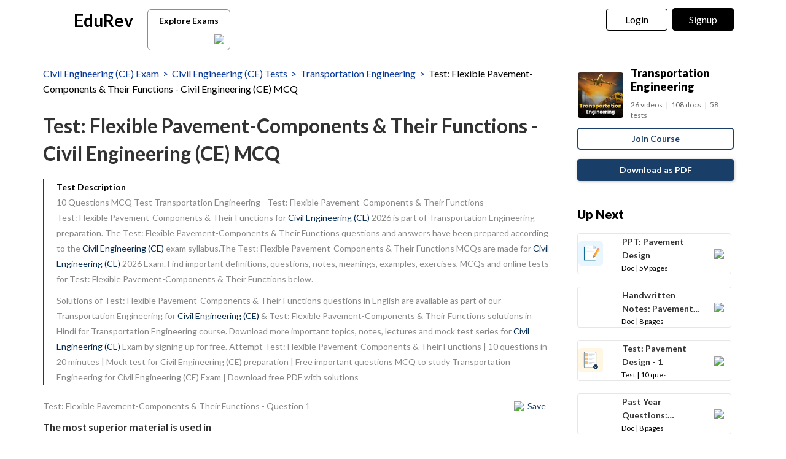

--- FILE ---
content_type: text/html; charset=utf-8
request_url: https://edurev.in/course/quiz/attempt/9705_Test-Flexible-Pavement-Components-Their-Functions/fa144197-d478-4e79-bdde-732feb4e99e1
body_size: 19048
content:
<!DOCTYPE html><html lang=en><head><meta charset=utf-8><meta http-equiv=X-UA-Compatible content="IE=edge"><meta name=viewport content="width=device-width, initial-scale=1"><meta id=titleMeta name=title content="Flexible Pavement-Components and Their Functions Free MCQ Practice Test with Solutions - Civil Engineering (CE)"><meta name=robots content="INDEX, FOLLOW"><meta id=descriptionMeta name=description content="Attempt Test: Flexible Pavement-Components and Their Functions - 10 questions in 20 minutes - Mock test for Civil Engineering (CE) preparation - Free important questions MCQ to study Transportation Engineering for Civil Engineering (CE) Exam - Download free PDF with solutions"><meta id=KeywordMeta name=keywords content=Test:,Flexible,Pavement-Components,Their,Functions,Civil,Engineering,(CE),online,mock,test,series><meta property=og:site_name content=EDUREV.IN><meta property=og:url content=https://edurev.in/course/quiz/attempt/9705_Test-Flexible-Pavement-Components-Their-Functions/fa144197-d478-4e79-bdde-732feb4e99e1><meta property=og:type content=article><meta property=al:android:url content=https://edurev.in/course/quiz/attempt/9705_Test-Flexible-Pavement-Components-Their-Functions/fa144197-d478-4e79-bdde-732feb4e99e1><meta property=al:android:package content=com.edurev><link rel=canonical href=https://edurev.in/test/7350/Test-Flexible-Pavement-Components-Their-Functions><meta property=og:image content=https://cn.edurev.in/cdn_assets/v353/assets/logo/edurev_400.jpg><meta name=twitter:image content=https://cn.edurev.in/cdn_assets/v353/assets/logo/edurev_400.jpg><meta itemprop=image content=https://cn.edurev.in/cdn_assets/v353/assets/logo/edurev_400.jpg><meta name=twitter:image:src content=https://cn.edurev.in/cdn_assets/v353/assets/logo/edurev_400.jpg><meta property=image:height content=400><meta property=image:width content=200><meta property=og:image:width content=400><meta property=og:image:height content=200><meta property=twitter:image:height content=400><meta property=twitter:image:width content=200><meta name=robots content="INDEX, FOLLOW"><meta property=og:locale content=en_US><meta property=article:publisher content=https://www.facebook.com/TheEducationRevolution><meta property=fb:app_id content=1408101336125688><meta name=twitter:card content=summary><meta name=twitter:description content="Attempt Test: Flexible Pavement-Components and Their Functions - 10 questions in 20 minutes - Mock test for Civil Engineering (CE) preparation - Free important questions MCQ to study Transportation Engineering for Civil Engineering (CE) Exam - Download free PDF with solutions"><meta name=twitter:title content="Flexible Pavement-Components and Their Functions Free MCQ Practice Test with Solutions - Civil Engineering (CE)"><meta name=twitter:site content=https://twitter.com/edurevapp><meta name=twitter:creator content=https://twitter.com/edurevapp><title>Flexible Pavement-Components and Their Functions Free MCQ Practice Test with Solutions - Civil Engineering (CE)</title><link rel="shortcut icon" type=image/png href=https://cn.edurev.in/cdn_assets/v353/assets/logo/ER_Favicon.png><script>var curr_dmn=window.location.origin;window.GUMLET_CONFIG={hosts:[{current:curr_dmn,gumlet:"edurev.gumlet.io"},{current:curr_dmn,gumlet:"cn.edurev.in"}],lazy_load:true};(function(){d=document;s=d.createElement("script");s.src="https://cdn.gumlet.com/gumlet.js/2.1/gumlet.min.js";s.async=1;d.getElementsByTagName("head")[0].appendChild(s);})();</script><style>.ed_headerMainsite{display:none}.modal{display:none}.prc_sub_tmr{padding-top:10px;display:inline-block}.prc_sub_tmr_cntnr{color:#b2b2b2}</style><script>var BaseUrlImages="https://edurev.in/";var BaseCloudAssets="https://cn.edurev.in/cdn_assets/v353/";var BaseCloudAssetsLibrary="https://cn.edurev.in/cdn_lib/v13/lib/";var BaseCloudTemplates="https://cn.edurev.in/cdn_templates/v70/";var firebase_anltcs;var and_ftr_fxt=false;function isiOS(){return['iPad Simulator','iPhone Simulator','iPod Simulator','iPad','iPhone','iPod'].includes(navigator.platform)||(navigator.userAgent.includes("Mac")&&"ontouchend"in document)}
getOSName=function(){var nAgt=navigator.userAgent;var os="";try{var clientStrings=[{s:'Windows 3.11',r:/Win16/},{s:'Windows 95',r:/(Windows 95|Win95|Windows_95)/},{s:'Windows ME',r:/(Win 9x 4.90|Windows ME)/},{s:'Windows 98',r:/(Windows 98|Win98)/},{s:'Windows CE',r:/Windows CE/},{s:'Windows 2000',r:/(Windows NT 5.0|Windows 2000)/},{s:'Windows XP',r:/(Windows NT 5.1|Windows XP)/},{s:'Windows Server 2003',r:/Windows NT 5.2/},{s:'Windows Vista',r:/Windows NT 6.0/},{s:'Windows 7',r:/(Windows 7|Windows NT 6.1)/},{s:'Windows 8.1',r:/(Windows 8.1|Windows NT 6.3)/},{s:'Windows 8',r:/(Windows 8|Windows NT 6.2)/},{s:'Windows NT 4.0',r:/(Windows NT 4.0|WinNT4.0|WinNT|Windows NT)/},{s:'Windows ME',r:/Windows ME/},{s:'Android',r:/Android/},{s:'Open BSD',r:/OpenBSD/},{s:'Sun OS',r:/SunOS/},{s:'Linux',r:/(Linux|X11)/},{s:'iOS',r:/(iPhone|iPad|iPod)/},{s:'Mac OS X',r:/Mac OS X/},{s:'Mac OS',r:/(MacPPC|MacIntel|Mac_PowerPC|Macintosh)/},{s:'QNX',r:/QNX/},{s:'UNIX',r:/UNIX/},{s:'BeOS',r:/BeOS/},{s:'OS/2',r:/OS\/2/},{s:'Search Bot',r:/(nuhk|Googlebot|Yammybot|Openbot|Slurp|MSNBot|Ask Jeeves\/Teoma|ia_archiver)/}];for(var id in clientStrings){var cs=clientStrings[id];if(cs.r.test(nAgt)){os=cs.s;break}}}catch(e){}
return os}
var op_sys=getOSName()</script><script>function loadjscssfile(filename,filetype,callback){if(filetype=="js"){var fileref=document.createElement('script')
fileref.setAttribute("type","text/javascript")
fileref.setAttribute("src",filename)}
else if(filetype=="css"){var fileref=document.createElement("link")
fileref.setAttribute("rel","stylesheet")
fileref.setAttribute("type","text/css")
fileref.setAttribute("href",filename)}
if(typeof fileref!="undefined"){fileref.addEventListener('load',callback);document.getElementsByTagName("head")[0].appendChild(fileref);}}
delayFiles=function(){setTimeout(function(){var loadSequence3=[["https://cn.edurev.in/cdn_lib/v13/lib/blazy/jquery.lazy.min.js","js",loadphase2]];for(var i=0;i<loadSequence3.length;i++){loadjscssfile(loadSequence3[i][0],loadSequence3[i][1],loadSequence3[i][2]);}},0);}
loadphase2=function(){try{$(".ed_headerMainsite").show();}
catch(e){}
var loadSequence2=[];loadSequence2.push(["https://cn.edurev.in/cdn_resources/v19/resources/js/common.min.js?v=1","js"]);loadSequence2.push(["https://cn.edurev.in/cdn_resources/v19/resources/js/header_lout.js?v=1","js"]);loadSequence2.push(["https://cn.edurev.in/cdn_resources/v19/resources/js/footer.js?v=1","js"]);loadSequence2.push(["https://cn.edurev.in/cdn_resources/v19/resources/js/logout.js?v=1","js",quizAttemptPageMethods]);for(var i=0;i<loadSequence2.length;i++){loadjscssfile(loadSequence2[i][0],loadSequence2[i][1],loadSequence2[i][2]);}}
var loadSequence=[["https://cn.edurev.in/cdn_lib/v13/lib/resources/js/main_frmwrk.js","js",delayFiles]];var quizAttemptPageMethods=null;loadallfiles=function(){for(var i=0;i<loadSequence.length;i++){loadjscssfile(loadSequence[i][0],loadSequence[i][1],loadSequence[i][2]);}
setTimeout(function(){try{loadbnrs();}
catch(e){}
setTimeout(function(){try{addnextdata();loadlogoutmodalhtml('neededhtmlbox');DOMContentLoadedmt();loadoverlayhtmlonpage();}
catch(e){}},2000);setTimeout(function(){try{SetAdBnr();}
catch(e){}
try{fixSideBar();}
catch(e){}},0);},0);}
window.addEventListener('load',(event)=>{setTimeout(function(){loadallfiles();var addScriptsPartial_2=setInterval(function(){if(typeof(jQuery)!="undefined"){clearInterval(addScriptsPartial_2);$.get("/Miscellaneous/VariablesPartial",function(data){data=replaceAllMethod(data,"https://cn.edurev.in/cdn_assets/v353/",BaseCloudAssets);$(".loadhtml").append(data);});}},0);},0);});</script><script>function openNav(){if(0==$("#mySidenav").length){$.get('/UserData/leftNav',function(e){$(".lftnav").append(e),document.getElementById("mySidenav").style.width="250px",document.getElementById("mySidenav").style.display="block",document.getElementById("opacityBody").style.display="block";try{if(pageName!=undefined&&pageName!=null&&pageName!=""&&pageName=="content"){$(".container").addClass("blur");}}catch(e){}
try{if($(".lft_otr_opns").length>0&&$(".lft_otr_opns").html().trim()==""){if($('.othr_optns_sdbr').length>0&&$('.othr_optns_sdbr li').length>0){var fullHtml="";$('.othr_optns_sdbr li').each(function(){fullHtml+=$(this).html();});$(".lft_otr_opns").html("<ul class='sd_br_otr_opns'>"+fullHtml+"</ul>");}}}catch(e){}})}else document.getElementById("mySidenav").style.width="250px",document.getElementById("mySidenav").style.display="block",document.getElementById("opacityBody").style.display="block",$(".container").addClass("blur")}function closeNav(){document.getElementById("mySidenav").style.width="0",document.getElementById("opacityBody").style.display="none",document.getElementById("mySidenav").style.display="none";try{$(".container").removeClass("blur");}catch(e){}}</script><!--[if lt IE 9]><script src=https://oss.maxcdn.com/html5shiv/3.7.2/html5shiv.min.js></script><script src=https://oss.maxcdn.com/respond/1.4.2/respond.min.js></script><![endif]--><link rel=stylesheet href=https://cdnjs.cloudflare.com/ajax/libs/twitter-bootstrap/3.0.3/css/bootstrap.min.css><link rel=stylesheet href=https://cn.edurev.in/cdn_resources/v19/resources/css/style.min.css><script>(function(c,l,a,r,i,t,y){c[a]=c[a]||function(){(c[a].q=c[a].q||[]).push(arguments)};t=l.createElement(r);t.async=1;t.src="https://www.clarity.ms/tag/"+i;y=l.getElementsByTagName(r)[0];y.parentNode.insertBefore(t,y);})(window,document,"clarity","script","hezfthal5d");</script><body><input type=hidden id=uid value=0><div class=ed_main><div class="ed_header ed_headerMainsite"><style>.er_hrd_logo{width:45px;background-image:url( https://cn.edurev.in/cdn_assets/v353/assets/img/er_hrd_logo.png);height:40px;display:inline-block;background-size:contain;background-repeat:no-repeat}</style><style>@media (max-width:550px){span.logo-txt{top:15px}}.lp_hrd_lgn_btn .hideinmobile .btn{width:100px;letter-spacing:0.01em !important;padding-left:0;padding-right:0;text-align:center}</style><div class="container tphdrofr_cntnr" style="padding:0 5px"><div class="col-sm-5 col-md-5 col-lg-4 lg_cntnr lg_cntnr_43" style=position:relative;display:inline-block><div class="lp_hrd_logo lg_out_logo" style=min-width:145px;margin-right:10px><a href=/home class=lg_in_logo style=display:inline-block;width:100%> <span class=er_hrd_logo></span> <span class=logo-txt>EduRev</span> </a></div><a class="btn btn-white btn_allcrs" href=/search> Explore Exams <span style=float:right;margin-right:-5px> <img src=https://cn.edurev.in/cdn_assets/v353/assets/img/chevron-left.svg> </span> </a></div><div class="col-sm-7 col-md-7 col-lg-8 p-0 lgot_btn"><div class="lp_hrd_lgn_btn ed_top_link"><div class=hideinmobile><style>@media (min-width:900px){.dnymc_nvbtn_andrd,.lp_hlt_btn{width:125px}.lp_hlt_btn{margin-right:25px !important}}</style><a style="margin-bottom:5px;margin-right:5px;font-weight:400 !important;font-size:16px !important" data-toggle=modal href=#myModal class="dropdown-toggle btn btn-er tpbr_lgn_btn btn-trn-dwn">Login</a> <a style="margin-bottom:5px;margin-left:0;font-weight:400 !important;font-size:16px !important" data-toggle=modal href=#myModalRegister class="dropdown-toggle btn btn-er lp_sup_si_btn lp_hlt_btn btn-trn-dwn">Signup</a></div><div class=showinmobile><a data-toggle=modal href=#myModalRegister class="dropdown-toggle lp_sup_si_btn signinbtn">Sign in</a> <a href=javascript:void(0) class="btn btn-er Get_the_App_Btn app_dnld_lnk lp_hlt_btn openappbtn dnymc_nvbtn_andrd dnymc_nvbtn_andrd_1">Open App</a></div></div></div></div><input type=hidden class=phvrf><script src="https://cn.edurev.in/cdn_resources/v19/resources/js/logout.js?v=1"></script><link href=https://cn.edurev.in/cdn_resources/v19/resources/css/header_lout.css rel=stylesheet></div><div class=ed_container style=min-height:85vh><div style=min-height:100vh><div class=lftnav></div><script>var page_name="Test_Index";var pageName="Test_Index";</script><link href='https://fonts.googleapis.com/css?family=Lato:400,700,900' rel=stylesheet><link href=https://cn.edurev.in/cdn_resources/v19/resources/css/quiz_index.css rel=stylesheet><style>h1,h2,h3,h4,h5,h6,.h1,.h2,.h3,.h4,.h5,.h6{line-height:1.428571429 !important}.questionBox ol{padding-left:20px}.ed_question .answerList{margin-top:0 !important}.ed_question .questionBox .questionBtext{margin-bottom:20px}.ed_question .questionBox .questionBtext ul{list-style:disc !important;padding-left:20px !important}.ed_question .questionBox .questionBtext ol{list-style:decimal !important;padding-left:20px !important}.cnt_ad_bnr td{padding:10px}.ed_question .questionBox h3{padding-bottom:0;padding-right:0}.brdcrmb,.brdcrmb a{color:#053898 !important;font-size:16px;text-decoration:none}.cnt_crs_rt_lnk{color:#000 !important;overflow:hidden;text-overflow:ellipsis;display:-webkit-box;-webkit-line-clamp:2;line-clamp:2;-webkit-box-orient:vertical;padding-top:15px}.crs_rtsd_icon_img_bg{width:74px;height:74px;background-size:cover;background-repeat:no-repeat;background-position:center;border-radius:4px}.btn_dnldbtn,.btn_htprpbtn,.btn_jncrs{width:250px;height:36px;border:2px solid #193f68;color:#193f68 !important;border-radius:5px;margin:0 auto;font-weight:700;display:inline-block;max-width:100%}.btn_jncrs{width:100% !important;max-width:400px}.dnldapdf{width:100% !important;font-weight:700}.btn_allcrs{padding-top:3px;padding-bottom:2px;line-height:30px;padding-left:14px;padding-right:14px;color:black;background:white;border-radius:6px;border:1px solid #8a8c8f;margin-top:5px;width:135px;margin-left:10px}.btn_allcrs img{width:16px;margin-top:-2px}.btn_allcrs:hover{background:#efefef}.ed_question .answerList li .control__indicator{margin-top:-1px}@media (max-width:767px){.btn_allcrs{position:absolute;margin-left:10px;margin-top:4px}}@media (max-width:600px){.btn_allcrs{display:none}}@media (max-width:786px){.dnldapdf{width:250px !important;margin-right:0;line-height:1.3em;margin-top:15px;margin-bottom:20px}.dnldapdf_cntnr{text-align:center !important}.jncrs_sntnr{text-align:left !important}.content_sidebar{margin-bottom:35px}}@media (max-width:786px){.p_btm_blk .btn_jncrs{background-color:black !important;color:white !important;margin-top:8px;font-weight:normal !important}.jncrs_sntnr .btn_jncrs{width:290px !important}}.btn_dnldbtn:hover,.btn_htprpbtn:hover,.btn_jncrs:hover{color:#193f68}.gbp-cntnr{font-weight:700 !important}.sguprbboxheading{font-weight:700 !important}@media (max-width:1024px){.gbp-cntnr{line-height:40px !important}}@media (max-width:511px){.gbp-cntnr{line-height:20px !important}}</style><style>.crs_intextad_stats{clear:both;display:inline-block;color:black;font-size:13px}.crs_intextad_cntnr td{padding:10px}.crs_intextad_stats *{font-size:15px !important;color:#111 !important}a.crs_intextad_cntnr_a{color:white !important;float:right}.crs_intextad_cntnr_a,.crs_intextad_cntnr_a:hover{box-shadow:none}.crs_intextad_cntnr_dsk{display:none}@media (max-width:800px){.crs_intextad_cntnr_mb{display:none}.crs_intextad_cntnr_dsk{display:block}.crs_intextad_cntnr{padding-top:10px;padding-bottom:10px}a.crs_intextad_cntnr_a{margin-top:10px !important}}</style><style>.frm_rlt_tst{border:1px solid #E6E6E6;border-radius:8px;padding:15px;margin-bottom:20px;position:relative}.clearalldoubts,.download_the_notes{position:relative}.btn-er-black:hover{background:black !important;color:white !important}.frm_rlt_tst_td_1_div{display:none}@media (max-width:1200px){.frm_rlt_tst_td_2{display:none}.frm_rlt_tst_td_1{width:100% !important}.frm_rlt_tst_td_1_div{display:inline-block;padding-top:15px;text-align:left;width:100%}}</style><input id=model_catId type=hidden value=11> <input id=model_catName type=hidden value="Civil Engineering (CE)"><script type=application/ld+json>[{"@context":"https://schema.org","@type":"BreadcrumbList","itemListElement":[{"@type":"ListItem","position":1,"name":"Civil Engineering (CE) Exam","item":"https://edurev.in/explore/11/Civil-Engineering--CE-"},{"@type":"ListItem","position":2,"name":"Civil Engineering (CE) Tests","item":"https://edurev.in/course/test/11/Civil-Engineering--CE-"},{"@type":"ListItem","position":3,"name":"Transportation Engineering","item":"https://edurev.in/courses/9705_Transportation-Engineering-Notes--Videos--MCQs"},{"@type":"ListItem","position":4,"name":"Test: Flexible Pavement-Components \u0026 Their Functions - Civil Engineering (CE) MCQ","item":"https://edurev.in/course/quiz/attempt/9705_Test-Flexible-Pavement-Components-Their-Functions/fa144197-d478-4e79-bdde-732feb4e99e1"}]},{"@context":"http://schema.org","@type":"Quiz","name":"Test: Flexible Pavement-Components \u0026 Their Functions","description":"Attempt Test: Flexible Pavement-Components \u0026 Their Functions | 10 questions in 20 minutes | Mock test for Civil Engineering (CE) preparation | Free important questions MCQ to study Transportation Engineering for Civil Engineering (CE) Exam | Download free PDF with solutions","url":"","publisher":{"@type":"Organization","name":"EduRev","logo":{"@type":"ImageObject","url":"https://edurev.in/assets/logo/edurev_1024.png"}},"isPartOf":{"@type":"Course","name":"Transportation Engineering","description":"Transportation Engineering","provider":{"@type":"Organization","name":"EduRev","logo":{"@type":"ImageObject","url":"https://edurev.in/assets/logo/edurev_1024.png"}},"url":"https://edurev.in/courses/9705_Transportation-Engineering-Notes--Videos--MCQs"},"aggregateRating":{"name":"Test: Flexible Pavement-Components \u0026 Their Functions","headline":"Test: Flexible Pavement-Components \u0026 Their Functions","@type":"AggregateRating","ratingValue":"4.66","reviewCount":"777","itemReviewed":{"@type":"Book","image":"https://cn.edurev.in/cdn_lib/v13/lib/img/doc/def_test_icn.png","name":"Test: Flexible Pavement-Components \u0026 Their Functions"},"author":{"@type":"Person","name":"Constructing Careers"}},"educationalAlignment":{"@type":"AlignmentObject","alignmentType":"educationalSubject","targetName":"Test: Flexible Pavement-Components \u0026 Their Functions","educationalFramework":"Civil Engineering (CE)"},"assesses":"Attempt this quiz and test your knowledge","hasPart":[{"@type":"Question","typicalAgeRange":"4-35","educationalLevel":"intermediate","eduQuestionType":"Multiple choice","learningResourceType":"Practice problem","educationalAlignment":{"@type":"AlignmentObject","alignmentType":"educationalSubject","educationalFramework":"Civil Engineering (CE)"},"name":"Recollect the concept of Test: Flexible Pavement-Components \u0026 Their Functions to solve the ques","comment":{"@type":"Comment","text":"\u003cp\u003eThe most superior material is used in\u003c/p\u003e "},"encodingFormat":"text/html","text":"\u003cp\u003eThe most superior material is used in\u003c/p\u003e ","suggestedAnswer":[{"@type":"Answer","position":0,"encodingFormat":"text/html","text":"\u003cp\u003ebase\u003c/p\u003e ","comment":{"@type":"Comment","text":"\u003cp\u003eThe most superior material is used in\u003c/p\u003e "}},{"@type":"Answer","position":1,"encodingFormat":"text/html","text":"\u003cp\u003esub base\u003c/p\u003e ","comment":{"@type":"Comment","text":"\u003cp\u003eThe most superior material is used in\u003c/p\u003e "}},{"@type":"Answer","position":2,"encodingFormat":"text/html","text":"\u003cp\u003esurface\u003c/p\u003e ","comment":{"@type":"Comment","text":"\u003cp\u003eThe most superior material is used in\u003c/p\u003e "}},{"@type":"Answer","position":3,"encodingFormat":"text/html","text":"\u003cp\u003esoil\u003c/p\u003e ","comment":{"@type":"Comment","text":"\u003cp\u003eThe most superior material is used in\u003c/p\u003e "}}],"acceptedAnswer":{"@type":"Answer","position":2,"encodingFormat":"text/html","text":"\u003cp\u003esurface\u003c/p\u003e ","comment":{"@type":"Comment","text":"\u003cp\u003eThe most superior material is used in\u003c/p\u003e "},"answerExplanation":{"@type":"Comment","text":"\u003cp\u003eThe most superior material is used in the surface layer of pavement as it is the layer which is exposed to more number of stresses.\u003c/p\u003e "}}},{"@type":"Question","typicalAgeRange":"4-35","educationalLevel":"intermediate","eduQuestionType":"Multiple choice","learningResourceType":"Practice problem","educationalAlignment":{"@type":"AlignmentObject","alignmentType":"educationalSubject","educationalFramework":"Civil Engineering (CE)"},"name":"Recollect the concept of Test: Flexible Pavement-Components \u0026 Their Functions to solve the ques","comment":{"@type":"Comment","text":"\u003cp\u003eThe soil sub grade suitable for pavement is\u003c/p\u003e "},"encodingFormat":"text/html","text":"\u003cp\u003eThe soil sub grade suitable for pavement is\u003c/p\u003e ","suggestedAnswer":[{"@type":"Answer","position":0,"encodingFormat":"text/html","text":"\u003cp\u003eGravel\u003c/p\u003e ","comment":{"@type":"Comment","text":"\u003cp\u003eThe soil sub grade suitable for pavement is\u003c/p\u003e "}},{"@type":"Answer","position":1,"encodingFormat":"text/html","text":"\u003cp\u003eSand\u003c/p\u003e ","comment":{"@type":"Comment","text":"\u003cp\u003eThe soil sub grade suitable for pavement is\u003c/p\u003e "}},{"@type":"Answer","position":2,"encodingFormat":"text/html","text":"\u003cp\u003eBlack cotton soil\u003c/p\u003e ","comment":{"@type":"Comment","text":"\u003cp\u003eThe soil sub grade suitable for pavement is\u003c/p\u003e "}},{"@type":"Answer","position":3,"encodingFormat":"text/html","text":"\u003cp\u003eRed soil\u003c/p\u003e ","comment":{"@type":"Comment","text":"\u003cp\u003eThe soil sub grade suitable for pavement is\u003c/p\u003e "}}],"acceptedAnswer":{"@type":"Answer","position":0,"encodingFormat":"text/html","text":"\u003cp\u003eGravel\u003c/p\u003e ","comment":{"@type":"Comment","text":"\u003cp\u003eThe soil sub grade suitable for pavement is\u003c/p\u003e "},"answerExplanation":{"@type":"Comment","text":"\u003cp\u003eThe soil sub grade most suitable for pavement layer is gravel as it is very strong rock, black cotton is not suitable for pavement but suitable for crops, sand has a danger of liquefaction and red soil is not so advisable.\u003c/p\u003e "}}},{"@type":"Question","typicalAgeRange":"4-35","educationalLevel":"intermediate","eduQuestionType":"Multiple choice","learningResourceType":"Practice problem","educationalAlignment":{"@type":"AlignmentObject","alignmentType":"educationalSubject","educationalFramework":"Civil Engineering (CE)"},"name":"Recollect the concept of Test: Flexible Pavement-Components \u0026 Their Functions to solve the ques","comment":{"@type":"Comment","text":"\u003cp\u003eThe drainage layer is\u003c/p\u003e "},"encodingFormat":"text/html","text":"\u003cp\u003eThe drainage layer is\u003c/p\u003e ","suggestedAnswer":[{"@type":"Answer","position":0,"encodingFormat":"text/html","text":"\u003cp\u003eSub grade\u003c/p\u003e ","comment":{"@type":"Comment","text":"\u003cp\u003eThe drainage layer is\u003c/p\u003e "}},{"@type":"Answer","position":1,"encodingFormat":"text/html","text":"\u003cp\u003eSub base\u003c/p\u003e ","comment":{"@type":"Comment","text":"\u003cp\u003eThe drainage layer is\u003c/p\u003e "}},{"@type":"Answer","position":2,"encodingFormat":"text/html","text":"\u003cp\u003eBase\u003c/p\u003e ","comment":{"@type":"Comment","text":"\u003cp\u003eThe drainage layer is\u003c/p\u003e "}},{"@type":"Answer","position":3,"encodingFormat":"text/html","text":"\u003cp\u003eSurface\u003c/p\u003e ","comment":{"@type":"Comment","text":"\u003cp\u003eThe drainage layer is\u003c/p\u003e "}}],"acceptedAnswer":{"@type":"Answer","position":1,"encodingFormat":"text/html","text":"\u003cp\u003eSub base\u003c/p\u003e ","comment":{"@type":"Comment","text":"\u003cp\u003eThe drainage layer is\u003c/p\u003e "},"answerExplanation":{"@type":"Comment","text":"\u003cp\u003eThe drainage layer of the pavement is granular sub base course which collects water from pavement surfaces.\u003c/p\u003e "}}},{"@type":"Question","typicalAgeRange":"4-35","educationalLevel":"intermediate","eduQuestionType":"Multiple choice","learningResourceType":"Practice problem","educationalAlignment":{"@type":"AlignmentObject","alignmentType":"educationalSubject","educationalFramework":"Civil Engineering (CE)"},"name":"Recollect the concept of Test: Flexible Pavement-Components \u0026 Their Functions to solve the ques","comment":{"@type":"Comment","text":"\u003cp\u003eThe minimum thickness of compacted sub grade is\u003c/p\u003e "},"encodingFormat":"text/html","text":"\u003cp\u003eThe minimum thickness of compacted sub grade is\u003c/p\u003e ","suggestedAnswer":[{"@type":"Answer","position":0,"encodingFormat":"text/html","text":"\u003cp\u003e300 mm\u003c/p\u003e ","comment":{"@type":"Comment","text":"\u003cp\u003eThe minimum thickness of compacted sub grade is\u003c/p\u003e "}},{"@type":"Answer","position":1,"encodingFormat":"text/html","text":"\u003cp\u003e500 mm\u003c/p\u003e ","comment":{"@type":"Comment","text":"\u003cp\u003eThe minimum thickness of compacted sub grade is\u003c/p\u003e "}},{"@type":"Answer","position":2,"encodingFormat":"text/html","text":"\u003cp\u003e700 mm\u003c/p\u003e ","comment":{"@type":"Comment","text":"\u003cp\u003eThe minimum thickness of compacted sub grade is\u003c/p\u003e "}},{"@type":"Answer","position":3,"encodingFormat":"text/html","text":"\u003cp\u003e900 mm\u003c/p\u003e ","comment":{"@type":"Comment","text":"\u003cp\u003eThe minimum thickness of compacted sub grade is\u003c/p\u003e "}}],"acceptedAnswer":{"@type":"Answer","position":0,"encodingFormat":"text/html","text":"\u003cp\u003e300 mm\u003c/p\u003e ","comment":{"@type":"Comment","text":"\u003cp\u003eThe minimum thickness of compacted sub grade is\u003c/p\u003e "},"answerExplanation":{"@type":"Comment","text":"\u003cp\u003eThe minimum thickness of sub grade required is 300mm and in highways it is 500 mm as they are provided with the maximum best facilities.\u003c/p\u003e "}}},{"@type":"Question","typicalAgeRange":"4-35","educationalLevel":"intermediate","eduQuestionType":"Multiple choice","learningResourceType":"Practice problem","educationalAlignment":{"@type":"AlignmentObject","alignmentType":"educationalSubject","educationalFramework":"Civil Engineering (CE)"},"name":"Recollect the concept of Test: Flexible Pavement-Components \u0026 Their Functions to solve the ques","comment":{"@type":"Comment","text":"\u003cp\u003eThe most common test used in evaluating soil strength is\u003c/p\u003e "},"encodingFormat":"text/html","text":"\u003cp\u003eThe most common test used in evaluating soil strength is\u003c/p\u003e ","suggestedAnswer":[{"@type":"Answer","position":0,"encodingFormat":"text/html","text":"\u003cp\u003eCBR\u003c/p\u003e ","comment":{"@type":"Comment","text":"\u003cp\u003eThe most common test used in evaluating soil strength is\u003c/p\u003e "}},{"@type":"Answer","position":1,"encodingFormat":"text/html","text":"\u003cp\u003eDCP\u003c/p\u003e ","comment":{"@type":"Comment","text":"\u003cp\u003eThe most common test used in evaluating soil strength is\u003c/p\u003e "}},{"@type":"Answer","position":2,"encodingFormat":"text/html","text":"\u003cp\u003eTriaxial\u003c/p\u003e ","comment":{"@type":"Comment","text":"\u003cp\u003eThe most common test used in evaluating soil strength is\u003c/p\u003e "}},{"@type":"Answer","position":3,"encodingFormat":"text/html","text":"\u003cp\u003ePlate bearing test\u003c/p\u003e ","comment":{"@type":"Comment","text":"\u003cp\u003eThe most common test used in evaluating soil strength is\u003c/p\u003e "}}],"acceptedAnswer":{"@type":"Answer","position":0,"encodingFormat":"text/html","text":"\u003cp\u003eCBR\u003c/p\u003e ","comment":{"@type":"Comment","text":"\u003cp\u003eThe most common test used in evaluating soil strength is\u003c/p\u003e "},"answerExplanation":{"@type":"Comment","text":"\u003cp\u003eAll the tests are performed but the most commonly used one is CBR, which is called as California bearing test, performed in India.\u003c/p\u003e "}}},{"@type":"Question","typicalAgeRange":"4-35","educationalLevel":"intermediate","eduQuestionType":"Multiple choice","learningResourceType":"Practice problem","educationalAlignment":{"@type":"AlignmentObject","alignmentType":"educationalSubject","educationalFramework":"Civil Engineering (CE)"},"name":"Recollect the concept of Test: Flexible Pavement-Components \u0026 Their Functions to solve the ques","comment":{"@type":"Comment","text":"\u003cp\u003eThe CBR standard penetration is\u003c/p\u003e "},"encodingFormat":"text/html","text":"\u003cp\u003eThe CBR standard penetration is\u003c/p\u003e ","suggestedAnswer":[{"@type":"Answer","position":0,"encodingFormat":"text/html","text":"\u003cp\u003e2.5 mm\u003c/p\u003e ","comment":{"@type":"Comment","text":"\u003cp\u003eThe CBR standard penetration is\u003c/p\u003e "}},{"@type":"Answer","position":1,"encodingFormat":"text/html","text":"\u003cp\u003e5.0 mm\u003c/p\u003e ","comment":{"@type":"Comment","text":"\u003cp\u003eThe CBR standard penetration is\u003c/p\u003e "}},{"@type":"Answer","position":2,"encodingFormat":"text/html","text":"\u003cp\u003e7.5 mm\u003c/p\u003e ","comment":{"@type":"Comment","text":"\u003cp\u003eThe CBR standard penetration is\u003c/p\u003e "}},{"@type":"Answer","position":3,"encodingFormat":"text/html","text":"\u003cp\u003e25mm\u003c/p\u003e ","comment":{"@type":"Comment","text":"\u003cp\u003eThe CBR standard penetration is\u003c/p\u003e "}}],"acceptedAnswer":{"@type":"Answer","position":0,"encodingFormat":"text/html","text":"\u003cp\u003e2.5 mm\u003c/p\u003e ","comment":{"@type":"Comment","text":"\u003cp\u003eThe CBR standard penetration is\u003c/p\u003e "},"answerExplanation":{"@type":"Comment","text":"\u003cp\u003eThe standard penetration value of the CBR value is 2.5mm, if 5 mm value is greater then the penetration test is repeated again.\u003c/p\u003e "}}},{"@type":"Question","typicalAgeRange":"4-35","educationalLevel":"intermediate","eduQuestionType":"Multiple choice","learningResourceType":"Practice problem","educationalAlignment":{"@type":"AlignmentObject","alignmentType":"educationalSubject","educationalFramework":"Civil Engineering (CE)"},"name":"Recollect the concept of Test: Flexible Pavement-Components \u0026 Their Functions to solve the ques","comment":{"@type":"Comment","text":"\u003cp\u003eMinimum thickness of seal coat is\u003c/p\u003e "},"encodingFormat":"text/html","text":"\u003cp\u003eMinimum thickness of seal coat is\u003c/p\u003e ","suggestedAnswer":[{"@type":"Answer","position":0,"encodingFormat":"text/html","text":"\u003cp\u003e20mm\u003c/p\u003e ","comment":{"@type":"Comment","text":"\u003cp\u003eMinimum thickness of seal coat is\u003c/p\u003e "}},{"@type":"Answer","position":1,"encodingFormat":"text/html","text":"\u003cp\u003e25mm\u003c/p\u003e ","comment":{"@type":"Comment","text":"\u003cp\u003eMinimum thickness of seal coat is\u003c/p\u003e "}},{"@type":"Answer","position":2,"encodingFormat":"text/html","text":"\u003cp\u003e30.m\u003c/p\u003e ","comment":{"@type":"Comment","text":"\u003cp\u003eMinimum thickness of seal coat is\u003c/p\u003e "}},{"@type":"Answer","position":3,"encodingFormat":"text/html","text":"\u003cp\u003e35mm\u003c/p\u003e ","comment":{"@type":"Comment","text":"\u003cp\u003eMinimum thickness of seal coat is\u003c/p\u003e "}}],"acceptedAnswer":{"@type":"Answer","position":0,"encodingFormat":"text/html","text":"\u003cp\u003e20mm\u003c/p\u003e ","comment":{"@type":"Comment","text":"\u003cp\u003eMinimum thickness of seal coat is\u003c/p\u003e "},"answerExplanation":{"@type":"Comment","text":"\u003cp\u003eThe minimum thickness of the seal coat required is 20mm for bitumen pavement, seal coat is a layer above the flexible pavement surface.\u003c/p\u003e "}}},{"@type":"Question","typicalAgeRange":"4-35","educationalLevel":"intermediate","eduQuestionType":"Multiple choice","learningResourceType":"Practice problem","educationalAlignment":{"@type":"AlignmentObject","alignmentType":"educationalSubject","educationalFramework":"Civil Engineering (CE)"},"name":"Recollect the concept of Test: Flexible Pavement-Components \u0026 Their Functions to solve the ques","comment":{"@type":"Comment","text":"\u003cp\u003eThe impact value of aggregate used in pavement is\u003c/p\u003e "},"encodingFormat":"text/html","text":"\u003cp\u003eThe impact value of aggregate used in pavement is\u003c/p\u003e ","suggestedAnswer":[{"@type":"Answer","position":0,"encodingFormat":"text/html","text":"\u003cp\u003e30\u003c/p\u003e ","comment":{"@type":"Comment","text":"\u003cp\u003eThe impact value of aggregate used in pavement is\u003c/p\u003e "}},{"@type":"Answer","position":1,"encodingFormat":"text/html","text":"\u003cp\u003e40\u003c/p\u003e ","comment":{"@type":"Comment","text":"\u003cp\u003eThe impact value of aggregate used in pavement is\u003c/p\u003e "}},{"@type":"Answer","position":2,"encodingFormat":"text/html","text":"\u003cp\u003e50\u003c/p\u003e ","comment":{"@type":"Comment","text":"\u003cp\u003eThe impact value of aggregate used in pavement is\u003c/p\u003e "}},{"@type":"Answer","position":3,"encodingFormat":"text/html","text":"\u003cp\u003e60\u003c/p\u003e ","comment":{"@type":"Comment","text":"\u003cp\u003eThe impact value of aggregate used in pavement is\u003c/p\u003e "}}],"acceptedAnswer":{"@type":"Answer","position":0,"encodingFormat":"text/html","text":"\u003cp\u003e30\u003c/p\u003e ","comment":{"@type":"Comment","text":"\u003cp\u003eThe impact value of aggregate used in pavement is\u003c/p\u003e "},"answerExplanation":{"@type":"Comment","text":"\u003cp\u003eThe aggregate impact value should not be more than 30% for aggregate used in bitumen, if it is less than 30 the aggregate may be replaced.\u003c/p\u003e "}}},{"@type":"Question","typicalAgeRange":"4-35","educationalLevel":"intermediate","eduQuestionType":"Multiple choice","learningResourceType":"Practice problem","educationalAlignment":{"@type":"AlignmentObject","alignmentType":"educationalSubject","educationalFramework":"Civil Engineering (CE)"},"name":"Recollect the concept of Test: Flexible Pavement-Components \u0026 Their Functions to solve the ques","comment":{"@type":"Comment","text":"\u003cp\u003eThe abrasion value of the aggregate in pavement should be less than\u003c/p\u003e "},"encodingFormat":"text/html","text":"\u003cp\u003eThe abrasion value of the aggregate in pavement should be less than\u003c/p\u003e ","suggestedAnswer":[{"@type":"Answer","position":0,"encodingFormat":"text/html","text":"\u003cp\u003e30\u003c/p\u003e ","comment":{"@type":"Comment","text":"\u003cp\u003eThe abrasion value of the aggregate in pavement should be less than\u003c/p\u003e "}},{"@type":"Answer","position":1,"encodingFormat":"text/html","text":"\u003cp\u003e40\u003c/p\u003e ","comment":{"@type":"Comment","text":"\u003cp\u003eThe abrasion value of the aggregate in pavement should be less than\u003c/p\u003e "}},{"@type":"Answer","position":2,"encodingFormat":"text/html","text":"\u003cp\u003e50\u003c/p\u003e ","comment":{"@type":"Comment","text":"\u003cp\u003eThe abrasion value of the aggregate in pavement should be less than\u003c/p\u003e "}},{"@type":"Answer","position":3,"encodingFormat":"text/html","text":"\u003cp\u003e60\u003c/p\u003e ","comment":{"@type":"Comment","text":"\u003cp\u003eThe abrasion value of the aggregate in pavement should be less than\u003c/p\u003e "}}],"acceptedAnswer":{"@type":"Answer","position":1,"encodingFormat":"text/html","text":"\u003cp\u003e40\u003c/p\u003e ","comment":{"@type":"Comment","text":"\u003cp\u003eThe abrasion value of the aggregate in pavement should be less than\u003c/p\u003e "},"answerExplanation":{"@type":"Comment","text":"\u003cp\u003eThe abrasion value of aggregate should not be more than 40% for the aggregate tested by Los Angeles abrasion test, if it is more than 40, then it may be rejected.\u003c/p\u003e "}}},{"@type":"Question","typicalAgeRange":"4-35","educationalLevel":"intermediate","eduQuestionType":"Multiple choice","learningResourceType":"Practice problem","educationalAlignment":{"@type":"AlignmentObject","alignmentType":"educationalSubject","educationalFramework":"Civil Engineering (CE)"},"name":"Recollect the concept of Test: Flexible Pavement-Components \u0026 Their Functions to solve the ques","comment":{"@type":"Comment","text":"\u003cp\u003eThe specifications for highway are prepared by\u003c/p\u003e "},"encodingFormat":"text/html","text":"\u003cp\u003eThe specifications for highway are prepared by\u003c/p\u003e ","suggestedAnswer":[{"@type":"Answer","position":0,"encodingFormat":"text/html","text":"\u003cp\u003eIRC\u003c/p\u003e ","comment":{"@type":"Comment","text":"\u003cp\u003eThe specifications for highway are prepared by\u003c/p\u003e "}},{"@type":"Answer","position":1,"encodingFormat":"text/html","text":"\u003cp\u003eMORTH\u003c/p\u003e ","comment":{"@type":"Comment","text":"\u003cp\u003eThe specifications for highway are prepared by\u003c/p\u003e "}},{"@type":"Answer","position":2,"encodingFormat":"text/html","text":"\u003cp\u003eBIS\u003c/p\u003e ","comment":{"@type":"Comment","text":"\u003cp\u003eThe specifications for highway are prepared by\u003c/p\u003e "}},{"@type":"Answer","position":3,"encodingFormat":"text/html","text":"\u003cp\u003eNHAI\u003c/p\u003e ","comment":{"@type":"Comment","text":"\u003cp\u003eThe specifications for highway are prepared by\u003c/p\u003e "}}],"acceptedAnswer":{"@type":"Answer","position":1,"encodingFormat":"text/html","text":"\u003cp\u003eMORTH\u003c/p\u003e ","comment":{"@type":"Comment","text":"\u003cp\u003eThe specifications for highway are prepared by\u003c/p\u003e "},"answerExplanation":{"@type":"Comment","text":"\u003cp\u003e\u0026nbsp;The specifications for the highway are prepared by MORTH, which is Ministry of Road Transport and Highway.\u003c/p\u003e "}}}]}]</script><div class=ed_main><div class=ed_container style=clear:both><div class=container><div class="removeSidePadding col-sm-9 col-md-9 qz_qs_cntnr"><div class=container style=padding-left:0><div style=padding-top:10px;font-size:16px><style>.qz_brdcrm_ttl{width:100%}@media (max-width:1000px){.qz_brdcrm_ttl{width:100%}}</style><div style=display:inline-block;width:100% class=brdcrmb_cntnr><span style=float:left;padding-bottom:20px;display:inline-block class=qz_brdcrm_ttl><span class=brdcrmb><a href=https://edurev.in/explore/11/Civil-Engineering--CE->Civil Engineering (CE) Exam</a>&nbsp;&nbsp;>&nbsp;&nbsp;</span><span class=brdcrmb><a href=https://edurev.in/course/test/11/Civil-Engineering--CE->Civil Engineering (CE) Tests</a>&nbsp;&nbsp;>&nbsp;&nbsp;</span><span class=brdcrmb><a href=https://edurev.in/courses/9705_Transportation-Engineering-Notes--Videos--MCQs>Transportation Engineering</a>&nbsp;&nbsp;>&nbsp;&nbsp;</span><span style=color:black>Test: Flexible Pavement-Components & Their Functions - Civil Engineering (CE) MCQ</span></span></div></div><h1 itemprop="mainEntityOfPage name" class=qz_ind_hdr>Test: Flexible Pavement-Components &amp; Their Functions - Civil Engineering (CE) MCQ</h1><br><div class=nlg_sbhdng_blk style=margin-bottom:20px><div style="color:black !important;font-weight:700">Test Description</div><h2 itemprop=headline>10 Questions MCQ Test Transportation Engineering - Test: Flexible Pavement-Components &amp; Their Functions</h2><div class=_innerHdn style=font-size:14px;margin-bottom:10px;color:#888>Test: Flexible Pavement-Components &amp; Their Functions for <a href=https://edurev.in/explore/11/Civil-Engineering--CE->Civil Engineering (CE)</a> 2026 is part of Transportation Engineering preparation. The Test: Flexible Pavement-Components &amp; Their Functions questions and answers have been prepared according to the <a href=https://edurev.in/explore/11/Civil-Engineering--CE->Civil Engineering (CE)</a> exam syllabus.The Test: Flexible Pavement-Components &amp; Their Functions MCQs are made for <a href=https://edurev.in/explore/11/Civil-Engineering--CE->Civil Engineering (CE)</a> 2026 Exam. Find important definitions, questions, notes, meanings, examples, exercises, MCQs and online tests for Test: Flexible Pavement-Components &amp; Their Functions below.</div><div class=_innerHdn style=font-size:14px;margin-bottom:10px;color:#888>Solutions of Test: Flexible Pavement-Components &amp; Their Functions questions in English are available as part of our Transportation Engineering for <a href=https://edurev.in/explore/11/Civil-Engineering--CE->Civil Engineering (CE)</a> & Test: Flexible Pavement-Components &amp; Their Functions solutions in Hindi for Transportation Engineering course. Download more important topics, notes, lectures and mock test series for <a href=https://edurev.in/explore/11/Civil-Engineering--CE->Civil Engineering (CE)</a> Exam by signing up for free. Attempt Test: Flexible Pavement-Components &amp; Their Functions | 10 questions in 20 minutes | Mock test for Civil Engineering (CE) preparation | Free important questions MCQ to study Transportation Engineering for Civil Engineering (CE) Exam | Download free PDF with solutions</div><div></div></div></div><div><style>.qsn_no_cnt{display:inline-block;width:100%;margin-bottom:20px;border-bottom:1px solid #cdcdcd;padding-bottom:20px}.qsn_no_cnt_btn{position:absolute;z-index:1;width:160px;background:white;border:1.5px solid #cdcccc;border-radius:20px;font-size:14px;line-height:23px;left:0;right:0;top:16px;bottom:0;margin:auto;height:37px}.qsn_no_cnt_swd{display:inline-block;width:100%;min-height:70px;position:absolute;bottom:0;top:0;background-image:linear-gradient(to bottom,rgb(255 255 255 / 70%),rgb(255 255 255))}#footer_fixed{z-index:2}@media (max-width:500px){.qsn_no_cnt_btn{font-size:15px !important}}</style><div class=qsn_no_cnt><div><div class=ed_question><div class="col-lg-12 rm_lft_pd rm_rt_pd" style=display:inline-block;width:100%;margin-bottom:0><div class="col-xs-7 col-sm-9 col-md-9 rm_lft_pd rm_rt_pd"><div class=questionBox><span class=questionStext style=padding-top:5px><span style=text-transform:initial>Test: Flexible Pavement-Components &amp; Their Functions</span> - Question 1</span></div></div><div class="col-xs-5 col-sm-3 col-md-3 rm_rt_pd"><a class="btn btn-whiteneu dropdown-toggle svbtnqz_a svbtnqz_a1" data-toggle=modal href=#myModalRegister style="width:94px;padding-top:5px !important;padding-bottom:4px !important;float:right;border:none"> <img src=https://cn.edurev.in/cdn_assets/v353/assets/img/bkmrk.svg style=padding-right:3px;color:#233E65;width:20px;margin-top:-3px lcass=svbtnqz> <span style=font-size:14px>Save</span> </a></div><div class="col-xs-12 col-sm-12 col-md-12 rm_lft_pd rm_rt_pd"><div class=questionBox><h3 style=padding-left:0><span class=questionBtext><p>The most superior material is used in</span></h3></div></div></div><ul class="answerList rm_lft_pd"><li><label class="control control--radio"> <span><span class=questionnumberspan>A. </span><p>base</span> <input class=optionClass_204673 type=radio value=a name=optionClass_204673><div class=control__indicator></div></label><li><label class="control control--radio"> <span><span class=questionnumberspan>B. </span><p>sub base</span> <input class=optionClass_204673 type=radio value=b name=optionClass_204673><div class=control__indicator></div></label><li><label class="control control--radio"> <span><span class=questionnumberspan>C. </span><p>surface</span> <input class=optionClass_204673 type=radio value=c name=optionClass_204673><div class=control__indicator></div></label><li><label class="control control--radio"> <span><span class=questionnumberspan>D. </span><p>soil</span> <input class=optionClass_204673 type=radio value=d name=optionClass_204673><div class=control__indicator></div></label></ul></div><div style=position:relative><span class=qz_ind_sol_hdr>Detailed Solution for Test: Flexible Pavement-Components &amp; Their Functions - Question 1</span><div style=max-height:80px;overflow:hidden><p>The most superior material is used in the surface layer of pavement as it is the layer which is exposed to more number of stresses.</div><button data-toggle=modal href=#myModalRegister class="dropdown-toggle btn qsn_no_cnt_btn"> View Solution<img src=https://cn.edurev.in/cdn_lib/v13/lib/img/subs/arrow_down_v1.png style=margin-left:10px> </button><div class=qsn_no_cnt_swd></div></div></div></div><div class=qsn_no_cnt><div><div class=ed_question><div class="col-lg-12 rm_lft_pd rm_rt_pd" style=display:inline-block;width:100%;margin-bottom:0><div class="col-xs-7 col-sm-9 col-md-9 rm_lft_pd rm_rt_pd"><div class=questionBox><span class=questionStext style=padding-top:5px><span style=text-transform:initial>Test: Flexible Pavement-Components &amp; Their Functions</span> - Question 2</span></div></div><div class="col-xs-5 col-sm-3 col-md-3 rm_rt_pd"><a class="btn btn-whiteneu dropdown-toggle svbtnqz_a svbtnqz_a1" data-toggle=modal href=#myModalRegister style="width:94px;padding-top:5px !important;padding-bottom:4px !important;float:right;border:none"> <img src=https://cn.edurev.in/cdn_assets/v353/assets/img/bkmrk.svg style=padding-right:3px;color:#233E65;width:20px;margin-top:-3px lcass=svbtnqz> <span style=font-size:14px>Save</span> </a></div><div class="col-xs-12 col-sm-12 col-md-12 rm_lft_pd rm_rt_pd"><div class=questionBox><h3 style=padding-left:0><span class=questionBtext><p>The soil sub grade suitable for pavement is</span></h3></div></div></div><ul class="answerList rm_lft_pd"><li><label class="control control--radio"> <span><span class=questionnumberspan>A. </span><p>Gravel</span> <input class=optionClass_204674 type=radio value=a name=optionClass_204674><div class=control__indicator></div></label><li><label class="control control--radio"> <span><span class=questionnumberspan>B. </span><p>Sand</span> <input class=optionClass_204674 type=radio value=b name=optionClass_204674><div class=control__indicator></div></label><li><label class="control control--radio"> <span><span class=questionnumberspan>C. </span><p>Black cotton soil</span> <input class=optionClass_204674 type=radio value=c name=optionClass_204674><div class=control__indicator></div></label><li><label class="control control--radio"> <span><span class=questionnumberspan>D. </span><p>Red soil</span> <input class=optionClass_204674 type=radio value=d name=optionClass_204674><div class=control__indicator></div></label></ul></div><div style=position:relative><span class=qz_ind_sol_hdr>Detailed Solution for Test: Flexible Pavement-Components &amp; Their Functions - Question 2</span><div style=max-height:80px;overflow:hidden><p>The soil sub grade most suitable for pavement layer is gravel as it is very strong rock, black cotton is not suitable for pavement but suitable for crops, sand has a danger of liquefaction and red soil is not so advisable.</div><button data-toggle=modal href=#myModalRegister class="dropdown-toggle btn qsn_no_cnt_btn"> View Solution<img src=https://cn.edurev.in/cdn_lib/v13/lib/img/subs/arrow_down_v1.png style=margin-left:10px> </button><div class=qsn_no_cnt_swd></div></div></div></div><div style=margin-bottom:30px><link href=https://cn.edurev.in/cdn_resources/v19/resources/css/googlebtnpartial.css rel=stylesheet><div class=clearalldoubts style="border:1px solid #E6E6E6;border-radius:4px;padding:15px;padding-left:20px;margin-bottom:25px;padding-top:10px;padding-bottom:10px"><table style=width:100%><tbody><tr><td class=frm_rlt_tst_td1_1><a data-toggle=modal href=#myModalRegister class=dropdown-toggle style=margin-right:10px> <img data-src=https://cn.edurev.in/cdn_lib/v13/lib/img/forum/doubts.png style=width:40px;height:40px> </a> <a class="content-link dropdown-toggle" data-toggle=modal href=#myModalRegister style="font-size:16px;color:black !important;font-weight:900 !important">Clear all your <span class=_all_cat></span><span class=doubtsmsgspan style="text-decoration:inherit !important;color:inherit !important">doubts with EduRev</span></a><td class=frm_rlt_tst_td2_2 style=text-align:right><ul class=people_boxIn style="padding:7px 4px;padding-bottom:0 !important;padding-left:0 !important;padding-top:0"><li><a data-toggle=modal href=#myModalRegister class="btn btn-blue dropdown-toggle" style="min-width:120px;text-align:center;font-weight:700 !important;padding-top:3px !important;padding-bottom:3px !important;margin-right:0">Join for Free</a></ul></table></div><script>try{$(function(){if($("._all_cat").length>0){if($("#model_catName").length>0&&$("#model_catName").val()!=""){$("._all_cat").html($("#model_catName").val()+" ");}}});}catch(e){}</script></div><div class=qsn_no_cnt><div><div class=ed_question><div class="col-lg-12 rm_lft_pd rm_rt_pd" style=display:inline-block;width:100%;margin-bottom:0><div class="col-xs-7 col-sm-9 col-md-9 rm_lft_pd rm_rt_pd"><div class=questionBox><span class=questionStext style=padding-top:5px><span style=text-transform:initial>Test: Flexible Pavement-Components &amp; Their Functions</span> - Question 3</span></div></div><div class="col-xs-5 col-sm-3 col-md-3 rm_rt_pd"><a class="btn btn-whiteneu dropdown-toggle svbtnqz_a svbtnqz_a1" data-toggle=modal href=#myModalRegister style="width:94px;padding-top:5px !important;padding-bottom:4px !important;float:right;border:none"> <img src=https://cn.edurev.in/cdn_assets/v353/assets/img/bkmrk.svg style=padding-right:3px;color:#233E65;width:20px;margin-top:-3px lcass=svbtnqz> <span style=font-size:14px>Save</span> </a></div><div class="col-xs-12 col-sm-12 col-md-12 rm_lft_pd rm_rt_pd"><div class=questionBox><h3 style=padding-left:0><span class=questionBtext><p>The drainage layer is</span></h3></div></div></div><ul class="answerList rm_lft_pd"><li><label class="control control--radio"> <span><span class=questionnumberspan>A. </span><p>Sub grade</span> <input class=optionClass_204675 type=radio value=a name=optionClass_204675><div class=control__indicator></div></label><li><label class="control control--radio"> <span><span class=questionnumberspan>B. </span><p>Sub base</span> <input class=optionClass_204675 type=radio value=b name=optionClass_204675><div class=control__indicator></div></label><li><label class="control control--radio"> <span><span class=questionnumberspan>C. </span><p>Base</span> <input class=optionClass_204675 type=radio value=c name=optionClass_204675><div class=control__indicator></div></label><li><label class="control control--radio"> <span><span class=questionnumberspan>D. </span><p>Surface</span> <input class=optionClass_204675 type=radio value=d name=optionClass_204675><div class=control__indicator></div></label></ul></div><div style=position:relative><span class=qz_ind_sol_hdr>Detailed Solution for Test: Flexible Pavement-Components &amp; Their Functions - Question 3</span><div style=max-height:80px;overflow:hidden><p>The drainage layer of the pavement is granular sub base course which collects water from pavement surfaces.</div><button data-toggle=modal href=#myModalRegister class="dropdown-toggle btn qsn_no_cnt_btn"> View Solution<img src=https://cn.edurev.in/cdn_lib/v13/lib/img/subs/arrow_down_v1.png style=margin-left:10px> </button><div class=qsn_no_cnt_swd></div></div></div></div><div class=qsn_no_cnt><div><div class=ed_question><div class="col-lg-12 rm_lft_pd rm_rt_pd" style=display:inline-block;width:100%;margin-bottom:0><div class="col-xs-7 col-sm-9 col-md-9 rm_lft_pd rm_rt_pd"><div class=questionBox><span class=questionStext style=padding-top:5px><span style=text-transform:initial>Test: Flexible Pavement-Components &amp; Their Functions</span> - Question 4</span></div></div><div class="col-xs-5 col-sm-3 col-md-3 rm_rt_pd"><a class="btn btn-whiteneu dropdown-toggle svbtnqz_a svbtnqz_a1" data-toggle=modal href=#myModalRegister style="width:94px;padding-top:5px !important;padding-bottom:4px !important;float:right;border:none"> <img src=https://cn.edurev.in/cdn_assets/v353/assets/img/bkmrk.svg style=padding-right:3px;color:#233E65;width:20px;margin-top:-3px lcass=svbtnqz> <span style=font-size:14px>Save</span> </a></div><div class="col-xs-12 col-sm-12 col-md-12 rm_lft_pd rm_rt_pd"><div class=questionBox><span class=questionBtext><p>The minimum thickness of compacted sub grade is</span></div></div></div><ul class="answerList rm_lft_pd"><li><label class="control control--radio"> <span><span class=questionnumberspan>A. </span><p>300 mm</span> <input class=optionClass_204676 type=radio value=a name=optionClass_204676><div class=control__indicator></div></label><li><label class="control control--radio"> <span><span class=questionnumberspan>B. </span><p>500 mm</span> <input class=optionClass_204676 type=radio value=b name=optionClass_204676><div class=control__indicator></div></label><li><label class="control control--radio"> <span><span class=questionnumberspan>C. </span><p>700 mm</span> <input class=optionClass_204676 type=radio value=c name=optionClass_204676><div class=control__indicator></div></label><li><label class="control control--radio"> <span><span class=questionnumberspan>D. </span><p>900 mm</span> <input class=optionClass_204676 type=radio value=d name=optionClass_204676><div class=control__indicator></div></label></ul></div><div style=position:relative><span class=qz_ind_sol_hdr>Detailed Solution for Test: Flexible Pavement-Components &amp; Their Functions - Question 4</span><div style=max-height:80px;overflow:hidden><p>The minimum thickness of sub grade required is 300mm and in highways it is 500 mm as they are provided with the maximum best facilities.</div><button data-toggle=modal href=#myModalRegister class="dropdown-toggle btn qsn_no_cnt_btn"> View Solution<img src=https://cn.edurev.in/cdn_lib/v13/lib/img/subs/arrow_down_v1.png style=margin-left:10px> </button><div class=qsn_no_cnt_swd></div></div></div></div><div class=qsn_no_cnt><div><div class=ed_question><div class="col-lg-12 rm_lft_pd rm_rt_pd" style=display:inline-block;width:100%;margin-bottom:0><div class="col-xs-7 col-sm-9 col-md-9 rm_lft_pd rm_rt_pd"><div class=questionBox><span class=questionStext style=padding-top:5px><span style=text-transform:initial>Test: Flexible Pavement-Components &amp; Their Functions</span> - Question 5</span></div></div><div class="col-xs-5 col-sm-3 col-md-3 rm_rt_pd"><a class="btn btn-whiteneu dropdown-toggle svbtnqz_a svbtnqz_a1" data-toggle=modal href=#myModalRegister style="width:94px;padding-top:5px !important;padding-bottom:4px !important;float:right;border:none"> <img src=https://cn.edurev.in/cdn_assets/v353/assets/img/bkmrk.svg style=padding-right:3px;color:#233E65;width:20px;margin-top:-3px lcass=svbtnqz> <span style=font-size:14px>Save</span> </a></div><div class="col-xs-12 col-sm-12 col-md-12 rm_lft_pd rm_rt_pd"><div class=questionBox><span class=questionBtext><p>The most common test used in evaluating soil strength is</span></div></div></div><ul class="answerList rm_lft_pd"><li><label class="control control--radio"> <span><span class=questionnumberspan>A. </span><p>CBR</span> <input class=optionClass_204677 type=radio value=a name=optionClass_204677><div class=control__indicator></div></label><li><label class="control control--radio"> <span><span class=questionnumberspan>B. </span><p>DCP</span> <input class=optionClass_204677 type=radio value=b name=optionClass_204677><div class=control__indicator></div></label><li><label class="control control--radio"> <span><span class=questionnumberspan>C. </span><p>Triaxial</span> <input class=optionClass_204677 type=radio value=c name=optionClass_204677><div class=control__indicator></div></label><li><label class="control control--radio"> <span><span class=questionnumberspan>D. </span><p>Plate bearing test</span> <input class=optionClass_204677 type=radio value=d name=optionClass_204677><div class=control__indicator></div></label></ul></div><div style=position:relative><span class=qz_ind_sol_hdr>Detailed Solution for Test: Flexible Pavement-Components &amp; Their Functions - Question 5</span><div style=max-height:80px;overflow:hidden><p>All the tests are performed but the most commonly used one is CBR, which is called as California bearing test, performed in India.</div><button data-toggle=modal href=#myModalRegister class="dropdown-toggle btn qsn_no_cnt_btn"> View Solution<img src=https://cn.edurev.in/cdn_lib/v13/lib/img/subs/arrow_down_v1.png style=margin-left:10px> </button><div class=qsn_no_cnt_swd></div></div></div></div><div class=qsn_no_cnt><div><div class=ed_question><div class="col-lg-12 rm_lft_pd rm_rt_pd" style=display:inline-block;width:100%;margin-bottom:0><div class="col-xs-7 col-sm-9 col-md-9 rm_lft_pd rm_rt_pd"><div class=questionBox><span class=questionStext style=padding-top:5px><span style=text-transform:initial>Test: Flexible Pavement-Components &amp; Their Functions</span> - Question 6</span></div></div><div class="col-xs-5 col-sm-3 col-md-3 rm_rt_pd"><a class="btn btn-whiteneu dropdown-toggle svbtnqz_a svbtnqz_a1" data-toggle=modal href=#myModalRegister style="width:94px;padding-top:5px !important;padding-bottom:4px !important;float:right;border:none"> <img src=https://cn.edurev.in/cdn_assets/v353/assets/img/bkmrk.svg style=padding-right:3px;color:#233E65;width:20px;margin-top:-3px lcass=svbtnqz> <span style=font-size:14px>Save</span> </a></div><div class="col-xs-12 col-sm-12 col-md-12 rm_lft_pd rm_rt_pd"><div class=questionBox><span class=questionBtext><p>The CBR standard penetration is</span></div></div></div><ul class="answerList rm_lft_pd"><li><label class="control control--radio"> <span><span class=questionnumberspan>A. </span><p>2.5 mm</span> <input class=optionClass_204678 type=radio value=a name=optionClass_204678><div class=control__indicator></div></label><li><label class="control control--radio"> <span><span class=questionnumberspan>B. </span><p>5.0 mm</span> <input class=optionClass_204678 type=radio value=b name=optionClass_204678><div class=control__indicator></div></label><li><label class="control control--radio"> <span><span class=questionnumberspan>C. </span><p>7.5 mm</span> <input class=optionClass_204678 type=radio value=c name=optionClass_204678><div class=control__indicator></div></label><li><label class="control control--radio"> <span><span class=questionnumberspan>D. </span><p>25mm</span> <input class=optionClass_204678 type=radio value=d name=optionClass_204678><div class=control__indicator></div></label></ul></div><div style=position:relative><span class=qz_ind_sol_hdr>Detailed Solution for Test: Flexible Pavement-Components &amp; Their Functions - Question 6</span><div style=max-height:80px;overflow:hidden><p>The standard penetration value of the CBR value is 2.5mm, if 5 mm value is greater then the penetration test is repeated again.</div><button data-toggle=modal href=#myModalRegister class="dropdown-toggle btn qsn_no_cnt_btn"> View Solution<img src=https://cn.edurev.in/cdn_lib/v13/lib/img/subs/arrow_down_v1.png style=margin-left:10px> </button><div class=qsn_no_cnt_swd></div></div></div></div><div class=qsn_no_cnt><div><div class=ed_question><div class="col-lg-12 rm_lft_pd rm_rt_pd" style=display:inline-block;width:100%;margin-bottom:0><div class="col-xs-7 col-sm-9 col-md-9 rm_lft_pd rm_rt_pd"><div class=questionBox><span class=questionStext style=padding-top:5px><span style=text-transform:initial>Test: Flexible Pavement-Components &amp; Their Functions</span> - Question 7</span></div></div><div class="col-xs-5 col-sm-3 col-md-3 rm_rt_pd"><a class="btn btn-whiteneu dropdown-toggle svbtnqz_a svbtnqz_a1" data-toggle=modal href=#myModalRegister style="width:94px;padding-top:5px !important;padding-bottom:4px !important;float:right;border:none"> <img src=https://cn.edurev.in/cdn_assets/v353/assets/img/bkmrk.svg style=padding-right:3px;color:#233E65;width:20px;margin-top:-3px lcass=svbtnqz> <span style=font-size:14px>Save</span> </a></div><div class="col-xs-12 col-sm-12 col-md-12 rm_lft_pd rm_rt_pd"><div class=questionBox><span class=questionBtext><p>Minimum thickness of seal coat is</span></div></div></div><ul class="answerList rm_lft_pd"><li><label class="control control--radio"> <span><span class=questionnumberspan>A. </span><p>20mm</span> <input class=optionClass_204679 type=radio value=a name=optionClass_204679><div class=control__indicator></div></label><li><label class="control control--radio"> <span><span class=questionnumberspan>B. </span><p>25mm</span> <input class=optionClass_204679 type=radio value=b name=optionClass_204679><div class=control__indicator></div></label><li><label class="control control--radio"> <span><span class=questionnumberspan>C. </span><p>30.m</span> <input class=optionClass_204679 type=radio value=c name=optionClass_204679><div class=control__indicator></div></label><li><label class="control control--radio"> <span><span class=questionnumberspan>D. </span><p>35mm</span> <input class=optionClass_204679 type=radio value=d name=optionClass_204679><div class=control__indicator></div></label></ul></div><div style=position:relative><span class=qz_ind_sol_hdr>Detailed Solution for Test: Flexible Pavement-Components &amp; Their Functions - Question 7</span><div style=max-height:80px;overflow:hidden><p>The minimum thickness of the seal coat required is 20mm for bitumen pavement, seal coat is a layer above the flexible pavement surface.</div><button data-toggle=modal href=#myModalRegister class="dropdown-toggle btn qsn_no_cnt_btn"> View Solution<img src=https://cn.edurev.in/cdn_lib/v13/lib/img/subs/arrow_down_v1.png style=margin-left:10px> </button><div class=qsn_no_cnt_swd></div></div></div></div><div class=qsn_no_cnt><div><div class=ed_question><div class="col-lg-12 rm_lft_pd rm_rt_pd" style=display:inline-block;width:100%;margin-bottom:0><div class="col-xs-7 col-sm-9 col-md-9 rm_lft_pd rm_rt_pd"><div class=questionBox><span class=questionStext style=padding-top:5px><span style=text-transform:initial>Test: Flexible Pavement-Components &amp; Their Functions</span> - Question 8</span></div></div><div class="col-xs-5 col-sm-3 col-md-3 rm_rt_pd"><a class="btn btn-whiteneu dropdown-toggle svbtnqz_a svbtnqz_a1" data-toggle=modal href=#myModalRegister style="width:94px;padding-top:5px !important;padding-bottom:4px !important;float:right;border:none"> <img src=https://cn.edurev.in/cdn_assets/v353/assets/img/bkmrk.svg style=padding-right:3px;color:#233E65;width:20px;margin-top:-3px lcass=svbtnqz> <span style=font-size:14px>Save</span> </a></div><div class="col-xs-12 col-sm-12 col-md-12 rm_lft_pd rm_rt_pd"><div class=questionBox><span class=questionBtext><p>The impact value of aggregate used in pavement is</span></div></div></div><ul class="answerList rm_lft_pd"><li><label class="control control--radio"> <span><span class=questionnumberspan>A. </span><p>30</span> <input class=optionClass_204680 type=radio value=a name=optionClass_204680><div class=control__indicator></div></label><li><label class="control control--radio"> <span><span class=questionnumberspan>B. </span><p>40</span> <input class=optionClass_204680 type=radio value=b name=optionClass_204680><div class=control__indicator></div></label><li><label class="control control--radio"> <span><span class=questionnumberspan>C. </span><p>50</span> <input class=optionClass_204680 type=radio value=c name=optionClass_204680><div class=control__indicator></div></label><li><label class="control control--radio"> <span><span class=questionnumberspan>D. </span><p>60</span> <input class=optionClass_204680 type=radio value=d name=optionClass_204680><div class=control__indicator></div></label></ul></div><div style=position:relative><span class=qz_ind_sol_hdr>Detailed Solution for Test: Flexible Pavement-Components &amp; Their Functions - Question 8</span><div style=max-height:80px;overflow:hidden><p>The aggregate impact value should not be more than 30% for aggregate used in bitumen, if it is less than 30 the aggregate may be replaced.</div><button data-toggle=modal href=#myModalRegister class="dropdown-toggle btn qsn_no_cnt_btn"> View Solution<img src=https://cn.edurev.in/cdn_lib/v13/lib/img/subs/arrow_down_v1.png style=margin-left:10px> </button><div class=qsn_no_cnt_swd></div></div></div></div><div class=qsn_no_cnt><div><div class=ed_question><div class="col-lg-12 rm_lft_pd rm_rt_pd" style=display:inline-block;width:100%;margin-bottom:0><div class="col-xs-7 col-sm-9 col-md-9 rm_lft_pd rm_rt_pd"><div class=questionBox><span class=questionStext style=padding-top:5px><span style=text-transform:initial>Test: Flexible Pavement-Components &amp; Their Functions</span> - Question 9</span></div></div><div class="col-xs-5 col-sm-3 col-md-3 rm_rt_pd"><a class="btn btn-whiteneu dropdown-toggle svbtnqz_a svbtnqz_a1" data-toggle=modal href=#myModalRegister style="width:94px;padding-top:5px !important;padding-bottom:4px !important;float:right;border:none"> <img src=https://cn.edurev.in/cdn_assets/v353/assets/img/bkmrk.svg style=padding-right:3px;color:#233E65;width:20px;margin-top:-3px lcass=svbtnqz> <span style=font-size:14px>Save</span> </a></div><div class="col-xs-12 col-sm-12 col-md-12 rm_lft_pd rm_rt_pd"><div class=questionBox><span class=questionBtext><p>The abrasion value of the aggregate in pavement should be less than</span></div></div></div><ul class="answerList rm_lft_pd"><li><label class="control control--radio"> <span><span class=questionnumberspan>A. </span><p>30</span> <input class=optionClass_204681 type=radio value=a name=optionClass_204681><div class=control__indicator></div></label><li><label class="control control--radio"> <span><span class=questionnumberspan>B. </span><p>40</span> <input class=optionClass_204681 type=radio value=b name=optionClass_204681><div class=control__indicator></div></label><li><label class="control control--radio"> <span><span class=questionnumberspan>C. </span><p>50</span> <input class=optionClass_204681 type=radio value=c name=optionClass_204681><div class=control__indicator></div></label><li><label class="control control--radio"> <span><span class=questionnumberspan>D. </span><p>60</span> <input class=optionClass_204681 type=radio value=d name=optionClass_204681><div class=control__indicator></div></label></ul></div><div style=position:relative><span class=qz_ind_sol_hdr>Detailed Solution for Test: Flexible Pavement-Components &amp; Their Functions - Question 9</span><div style=max-height:80px;overflow:hidden><p>The abrasion value of aggregate should not be more than 40% for the aggregate tested by Los Angeles abrasion test, if it is more than 40, then it may be rejected.</div><button data-toggle=modal href=#myModalRegister class="dropdown-toggle btn qsn_no_cnt_btn"> View Solution<img src=https://cn.edurev.in/cdn_lib/v13/lib/img/subs/arrow_down_v1.png style=margin-left:10px> </button><div class=qsn_no_cnt_swd></div></div></div></div><div class=qsn_no_cnt><div><div class=ed_question><div class="col-lg-12 rm_lft_pd rm_rt_pd" style=display:inline-block;width:100%;margin-bottom:0><div class="col-xs-7 col-sm-9 col-md-9 rm_lft_pd rm_rt_pd"><div class=questionBox><span class=questionStext style=padding-top:5px><span style=text-transform:initial>Test: Flexible Pavement-Components &amp; Their Functions</span> - Question 10</span></div></div><div class="col-xs-5 col-sm-3 col-md-3 rm_rt_pd"><a class="btn btn-whiteneu dropdown-toggle svbtnqz_a svbtnqz_a1" data-toggle=modal href=#myModalRegister style="width:94px;padding-top:5px !important;padding-bottom:4px !important;float:right;border:none"> <img src=https://cn.edurev.in/cdn_assets/v353/assets/img/bkmrk.svg style=padding-right:3px;color:#233E65;width:20px;margin-top:-3px lcass=svbtnqz> <span style=font-size:14px>Save</span> </a></div><div class="col-xs-12 col-sm-12 col-md-12 rm_lft_pd rm_rt_pd"><div class=questionBox><span class=questionBtext><p>The specifications for highway are prepared by</span></div></div></div><ul class="answerList rm_lft_pd"><li><label class="control control--radio"> <span><span class=questionnumberspan>A. </span><p>IRC</span> <input class=optionClass_204682 type=radio value=a name=optionClass_204682><div class=control__indicator></div></label><li><label class="control control--radio"> <span><span class=questionnumberspan>B. </span><p>MORTH</span> <input class=optionClass_204682 type=radio value=b name=optionClass_204682><div class=control__indicator></div></label><li><label class="control control--radio"> <span><span class=questionnumberspan>C. </span><p>BIS</span> <input class=optionClass_204682 type=radio value=c name=optionClass_204682><div class=control__indicator></div></label><li><label class="control control--radio"> <span><span class=questionnumberspan>D. </span><p>NHAI</span> <input class=optionClass_204682 type=radio value=d name=optionClass_204682><div class=control__indicator></div></label></ul></div><div style=position:relative><span class=qz_ind_sol_hdr>Detailed Solution for Test: Flexible Pavement-Components &amp; Their Functions - Question 10</span><div style=max-height:80px;overflow:hidden><p>&nbsp;The specifications for the highway are prepared by MORTH, which is Ministry of Road Transport and Highway.</div><button data-toggle=modal href=#myModalRegister class="dropdown-toggle btn qsn_no_cnt_btn"> View Solution<img src=https://cn.edurev.in/cdn_lib/v13/lib/img/subs/arrow_down_v1.png style=margin-left:10px> </button><div class=qsn_no_cnt_swd></div></div></div></div></div><div class=p_btm_blk><div class="people_box frm_crs frm_mblvw" style=border:none;margin-bottom:20px><div><div style="display:inline-block;width:100%;padding:15px 15px;padding-top:0;border:1px solid #efefef;padding-top:5px;padding-bottom:20px"><table class=coursedatatable><tr><td><div style=margin-right:10px><a target=_blank href=https://edurev.in/courses/9705_Transportation-Engineering-Notes--Videos--MCQs class=cnt_crs_rt_lnk><div class=crs_rtsd_icon_img_bg style=background-image:url(https://cn.edurev.in/AllImages/original/ApplicationImages/CourseImages/bf068339-4129-48db-a4fd-ba001db5ca01_CI.png)></div></a></div><td><div><h2 itemprop=headline style=padding:0;padding-top:0;padding-bottom:0;margin-top:-5px><a target=_blank href=https://edurev.in/courses/9705_Transportation-Engineering-Notes--Videos--MCQs class=cnt_crs_rt_lnk style="text-transform:initial;line-height:22px;font-size:18px;font-weight:700;color:black !important">Transportation Engineering</a></h2></div><div style=margin-top:10px;clear:both;display:inline-block;color:rgba(102,102,102,1);font-size:13px><span style=margin-right:5px>26 videos</span><span style=margin-right:5px>|</span><span style=margin-right:5px>108 docs</span><span style=margin-right:5px>|</span><span style=margin-right:0>58 tests</span></div></table><style>.p_btm_blk .btn_jncrs{background-color:black !important;color:white !important;margin-top:8px;font-weight:normal !important}</style><div class=p_btm_blk><div style=text-align:left;margin-top:10px;display:inline-block;width:100% class=jncrs_sntnr><a target=_blank class="btn btn_jncrs wt-btn-hvr" href=https://edurev.in/courses/9705_Transportation-Engineering-Notes--Videos--MCQs>Join Course</a></div></div></div></div></div></div><div class=nlg_sbhdng_blk style=margin-bottom:20px;margin-top:20px><div style=font-weight:bold;font-size:14px;color:black>Information about Test: Flexible Pavement-Components &amp; Their Functions Page</div><div class=_innerHdn style=font-size:14px;color:black>In this test you can find the Exam questions for Test: Flexible Pavement-Components &amp; Their Functions solved & explained in the simplest way possible. Besides giving Questions and answers for Test: Flexible Pavement-Components &amp; Their Functions, EduRev gives you an ample number of Online tests for practice</div></div><div><style>.next_rel_cntnes table{width:100%}.next_rel_cntnes .upnxttdf{width:55px}</style><div class=hideinmobile style=display:flow-root><div class="people_box next_rel_cnt_div people_box next_rel_cnt_div next_rel_cnt_div_btm" style=border:none;margin-bottom:60px><div class="next_rel_cnt next_rel_cntnes up_nxt_pg_bottom NextContentsclss"></div></div></div><div class=infinityadbox style=display:none;margin-top:20px;margin-bottom:20px></div><style>.tpcourseinadiv{padding:15px 15px;box-shadow:0 1px 10px #ebebeb;border-radius:8px}.tpcrs_div td{padding-bottom:0}.viewallcourbtn{margin-top:10px}</style></div></div><div class="col-sm-3 col-md-3 qz_lft_br"><div class=tp_rt_br_cntnr><div class="people_box frm_crs frm_dskvw" style=border:none;margin-bottom:5px><div><div style=display:inline-block;width:100%;padding:10px;padding-left:0;padding-top:0;padding-right:0><table class=coursedatatable><tr><td><div style=margin-right:10px><a href=https://edurev.in/courses/9705_Transportation-Engineering-Notes--Videos--MCQs class=cnt_crs_rt_lnk><div class=crs_rtsd_icon_img_bg style=background-image:url(https://cn.edurev.in/AllImages/original/ApplicationImages/CourseImages/bf068339-4129-48db-a4fd-ba001db5ca01_CI.png)></div></a></div><td><div><h2 itemprop=headline style=padding:0;padding-top:0;padding-bottom:0;margin-top:-5px><a href=https://edurev.in/courses/9705_Transportation-Engineering-Notes--Videos--MCQs class=cnt_crs_rt_lnk style=text-transform:initial;line-height:22px;font-size:18px;font-weight:900>Transportation Engineering</a></h2></div><div style=margin-top:10px;clear:both;display:inline-block;color:rgba(102,102,102,1);font-size:12px><span style=margin-right:5px>26 videos</span><span style=margin-right:5px>|</span><span style=margin-right:5px>108 docs</span><span style=margin-right:5px>|</span><span style=margin-right:0>58 tests</span></div></table><div style=text-align:left;margin-top:10px;display:inline-block;width:100% class=jncrs_sntnr><a class="btn btn_jncrs" href=https://edurev.in/courses/9705_Transportation-Engineering-Notes--Videos--MCQs>Join Course</a></div></div></div></div><div style=display:inline-block;margin-bottom:20px;width:100%;text-align:left class=dnldapdf_cntnr><span class="btn btn-blue dropdown-toggle dnldapdf svbtnqz_a svbtnqz_a2" data-toggle=modal href=#myModalRegister style=max-width:400px;background-color:#223A58>Download as PDF</span></div><style>.upnxtimg_img_dv{background-size:cover;background-repeat:no-repeat;background-position:center}.upnxtimg{width:40px;height:40px;margin-right:10px;border-radius:5px}.next_rel_cnt td,.tpcrs_div td{border:none !important;height:60px !important}.upnxttdf{min-width:50px}.next_rel_cnt .content-link,.tpcrs_div .content-link{color:#333 !important;font-size:16px !important;padding-left:0 !important;text-decoration:none !important;display:-webkit-box;-webkit-line-clamp:2;-webkit-box-orient:vertical;overflow:hidden;text-overflow:ellipsis;line-height:1.6em;padding:0;white-space:normal;font-weight:700 !important}.next_rel_cnt_div.people_box.next_rel_cnt_div_tp{margin-bottom:10px !important;margin-top:15px}.next_rel_cnt_div.people_box.next_rel_cnt_div_tp h3{margin-bottom:5px}.next_rel_cnt td,.tpcrs_div td{border:none !important;height:60px !important}</style><style>@media(min-width:500px) and (max-width:900px){.NextContentsclss{display:none}.tp_crs_blk{display:none !important}.mb_sm_dv{display:none}}</style><div class=NextContentsclss></div><style>.tpcourseinadiv{padding:15px 15px;box-shadow:0 1px 10px #ebebeb;border-radius:8px;padding-top:10px;padding-block:10px;margin-bottom:10px}.tpcrs_div td{padding-bottom:0}.tp_crs_blk .tpcrs_div a{display:inline-block;width:100%}.viewallcourbtn{background-color:#F6F6F6;width:100% !important;max-width:274.8px;color:#606060;text-align:center !important;font-size:16px;padding-top:10px !important;padding-bottom:10px !important}</style><div><div class=tp_crs_blk style=margin-bottom:30px;padding-top:10px;display:none><div class="people_box tpcrs_div_cntnr" style=border:none;margin-bottom:30px><h3 style="padding:5px 0;color:rgba(128,128,128,0.99);margin-top:15px;margin-bottom:15px" class=otr_optns_hdng>Top Courses for Civil Engineering (CE)</h3><div class="tpcrs_div topcoursesclssht"></div></div></div></div><div class=mb_sm_dv><div class=rbsgupbox></div></div></div></div></div></div></div><div><link rel=stylesheet href=https://cn.edurev.in/cdn_resources/v19/resources/css/overlaysignup.css><script>var $BaseCloudAssetsValue='https://cn.edurev.in/cdn_assets/v353/';var $mnd_sig_up='0';var $agent='mozilla/5.0 (macintosh; intel mac os x 10_15_7) applewebkit/537.36 (khtml, like gecko) chrome/131.0.0.0 safari/537.36; claudebot/1.0; +claudebot@anthropic.com)';var $intentUrl='https%3a%2f%2fedurev.in%2fcourse%2fquiz%2fattempt%2f9705_Test-Flexible-Pavement-Components-Their-Functions%2ffa144197-d478-4e79-bdde-732feb4e99e1';</script><div id=overlaymendatebox></div><script type=application/javascript src=https://cn.edurev.in/cdn_resources/v19/resources/js/overlaysignup.js></script><script>try{$(document).ready(function(){loadoverlayhtmlonpage();});}
catch(e){}</script></div><div class="modal fade" id=qz_and_mdl_pp tabindex=-1 role=dialog aria-labelledby=myModalLabel aria-hidden=true style=overflow-y:auto><div class="modal-dialog mdl-qz_and_mdl_pp" id=qz_and_mdl_pp style=background:white;padding:0;overflow:hidden;position:fixed;bottom:0;width:100%;margin:0;background-repeat:no-repeat;border-top-left-radius:20px;border-top-right-radius:20px><div class=modal-content style=border:none><div class=modal-body style=display:inline-block;width:100%;padding-bottom:0><div><div class=row style=text-align:center><div style=margin-bottom:10px><img data-gumlet=false src=https://cn.edurev.in/cdn_assets/v353/assets/logo/ER_logo.svg style=min-width:50px></div><div class=qz_and_mdl_pp_h style=color:#000000;font-weight:bold;margin-bottom:10px;font-size:22px;padding-left:10px;padding-right:10px>Attempt this test on App!</div><div class=qz_and_mdl_pp_h1 style="color:#6B6B6B;padding-left:10px;padding-right:10px;font-size:15px;max-width:335px;margin:0 auto;margin-bottom:20px;line-height:1.6em">Get detailed analysis along with solutions of each question.</div><div style=margin-bottom:10px><a class="btn qz_and_mdl_pp_b" href=javascript:void(0) onclick=gotoapp_content(this) datasource=atmpt_this_test_on_app style=text-decoration:none;background-color:#062B50;border-radius:25px;color:white;padding-top:10px;padding-bottom:10px;padding-left:20px;padding-right:20px;min-width:160px;margin-bottom:10px>Open in App</a><div class=pp_close_pp_val data-dismiss=modal aria-hidden=true style=color:#333;margin-top:5px;width:100%;padding-bottom:10px>Not Now</div></div></div></div></div></div></div></div><input type=hidden value=0 id=Model_LoginuserId> <input type=hidden value=7350 id=Model_QuizId> <input type=hidden id=Model_heading value="Test: Flexible Pavement-Components &amp; Their Functions"> <input type=hidden value=11 id=Model_catId> <input type=hidden value="Transportation Engineering" id=CourseTitle_hidden> <input type=hidden value=9705 id=CourseId_hidden> <input type=hidden value=Transportation-Engineering-Notes--Videos--MCQs id=Courselnk_hidden> <input type=hidden value=https://cn.edurev.in/AllImages/original/ApplicationImages/CourseImages/bf068339-4129-48db-a4fd-ba001db5ca01_CI.png id=CourseImage_hidden> <input type=hidden value=26 id=CourseVideos_hidden> <input type=hidden value=108 id=CourseDocs_hidden> <input type=hidden value=58 id=CourseTests_hidden><script>setTimeout(function(){try{if(testscrollFlag!=undefined&&testscrollFlag!=null&&testscrollFlag==true){$(".btnclsmndtrypp").hide();}
else{$(".btnclsmndtrypp").show();}}
catch(e){}
openOverlaySignup();},25000);</script><script>var IsPractise='';var qId=7350;var uLogId='0';var _CategoryName='Civil Engineering (CE)';var textSplitSuggestionsArray=[{"st1":"Document","st2":"PPT: Pavement Design","st3":"https://edurev.in/studytube/PPT-Pavement-Design/813f105b-4ace-4611-a6ad-9dec0a313f19_p","st4":"","st5":null,"st6":null,"st7":null,"st8":null,"st9":null,"st10":null,"st11":null,"st12":null,"st13":null,"st14":null,"st15":null,"st16":null,"st17":null,"st18":null,"st19":null,"st20":null,"st21":null,"st22":null,"st23":null,"st24":null,"st25":null,"st26":null,"st27":null,"st28":null,"st29":null,"st30":null,"st31":null,"st32":null,"st33":null,"st34":null,"st35":null,"st36":null,"st37":null,"st38":null,"st39":null,"st40":null,"st41":null,"st42":null,"st43":null,"st44":null,"st45":null,"st46":null,"st47":null,"st48":null,"st49":null,"st50":null,"st51":null,"st52":null,"st53":null,"st54":null,"st55":null,"st56":null,"st57":null,"st58":null,"st59":null,"st60":null,"st61":null,"st62":null,"st63":null,"st64":null,"st65":null,"st66":null,"st67":null}];</script><script type=application/javascript src="https://cn.edurev.in/cdn_resources/v19/resources/js/quiz_index.js?v=1"></script><style>.adbnr3_tb .btn-blue:hover{color:white !important}.are_you_even_banner3:hover{opacity:1 !important}.dnld_app_nw_ad1{display:inline-block}.dnld_app_nw_ad{display:none}@media (max-width:786px){.dnld_app_nw_ad{display:block}.dnld_app_nw_ad1{display:none}}</style><script>SetAdBnr=function(){if($(window).width()<500){$('.adbnr1_tb').html("<img alt='400,000+ Civil Engineering (CE) aspirants have signed up on EduRev' data-src='https://cn.edurev.in/cdn_assets/v353/assets/img/bnrs/ct_all/mb/b1.webp' >");var catId='11';var catName='Civil Engineering (CE)';if(catId!=null&&catId!=''&&catId=='33'){var ht_ml="<div style='font-size: 18px;padding-top:10px;'>NEET is a crucial stepping stone for aspiring Doctors, and the right platform can make all the difference. Get access to high-quality study material including notes, videos & tests along with expert guidance, and a community of like-minded individuals, Take the first step towards success by signing up for on EduRev today.</div>";ht_ml+=`<div style="display: inline-block;margin-bottom: 20px;margin-top: 20px; width: 100%; text-align: left;text-align: center;">

                                                    <span class="btn btn-blue dropdown-toggle dnld_app_nw_ad1" style="max-width: 400px; background-color: #193f68 !important;min-width: 210px;">Sign up for Free</span>

                                                    <span class="btn btn-blue dnld_app_nw_ad" href="javascript: void(0);" style="max-width: 400px; background-color: #193f68 !important;min-width: 210px;font-size: 16px;" onclick="gotoapp_content(this);" datasource='test_text_dnld_App_ad'>Download app for Free</span>

                                                </div>`;$('.adbnr3_tb').html(ht_ml);}
else if(catId!=null&&catId!=''&&catId=='48'){var ht_ml="<div style='font-size: 18px;padding-top:10px;'>UPSC is the most crucial stepping stone for aspirants, and the right platform can make all the difference. Get access to high-quality study material including notes, videos,tests & all famous books summaries along with expert guidance, and a community of like-minded individuals.Take the first step towards success by signing up on EduRev today.</div>";ht_ml+=`<div style="display: inline-block;margin-bottom: 20px;margin-top: 20px; width: 100%; text-align: left;text-align: center;">

                                                    <span class="btn btn-blue dropdown-toggle dnld_app_nw_ad1"  style="max-width: 400px; background-color: #193f68 !important;min-width: 210px;">Sign up for Free</span>

                                                    <span class="btn btn-blue dnld_app_nw_ad" href="javascript: void(0);" style="max-width: 400px; background-color: #193f68 !important;min-width: 210px;font-size: 16px;" onclick="gotoapp_content(this);" datasource='test_text_dnld_App_ad'>Download app for Free</span>

                                                </div>`;$('.adbnr3_tb').html(ht_ml);}
else if(catId!=null&&catId!=''&&catId=='69'){var ht_ml="<div style='font-size: 18px;padding-top:10px;'>CAT is the most crucial stepping stone to your dream MBA college, and the right platform can make all the difference. Get access to high-quality study material including notes, videos & tests with expert guidance, and a community of like-minded individuals.Take the first step towards success by signing up on EduRev today.</div>";ht_ml+=`<div style="display: inline-block;margin-bottom: 20px;margin-top: 20px; width: 100%; text-align: left;text-align: center;">

                                                    <span class="btn btn-blue dropdown-toggle dnld_app_nw_ad1"  style="max-width: 400px; background-color: #193f68 !important;min-width: 210px;">Sign up for Free</span>

                                                    <span class="btn btn-blue dnld_app_nw_ad" href="javascript: void(0);" style="max-width: 400px; background-color: #193f68 !important;min-width: 210px;font-size: 16px;" onclick="gotoapp_content(this);" datasource='test_text_dnld_App_ad'>Download app for Free</span>

                                                </div>`;$('.adbnr3_tb').html(ht_ml);}
else if(catId!=null&&catId!=''&&catId=='32'){var ht_ml="<div style='font-size: 18px;padding-top:10px;'>JEE is a crucial stepping stone for IIT aspirants, and the right platform can make all the difference. Get access to high-quality study material including notes, videos & tests along with expert guidance, and a community of like-minded individuals. Take the first step towards success by signing up on EduRev today.</div>";ht_ml+=`<div style="display: inline-block;margin-bottom: 20px;margin-top: 20px; width: 100%; text-align: left;text-align: center;">

                                                    <span class="btn btn-blue dropdown-toggle dnld_app_nw_ad1"  style="max-width: 400px; background-color: #193f68 !important;min-width: 210px;">Sign up for Free</span>

                                                    <span class="btn btn-blue dnld_app_nw_ad" href="javascript: void(0);" style="max-width: 400px; background-color: #193f68 !important;min-width: 210px;font-size: 16px;" onclick="gotoapp_content(this);" datasource='test_text_dnld_App_ad'>Download app for Free</span>

                                                </div>`;$('.adbnr3_tb').html(ht_ml);}
else if(catId!=null&&catId!=''&&parseInt(catId)>=18&&parseInt(catId)<=29){var ht_ml="<div style='font-size: 18px;padding-top:10px;'>Want to become a "+catName+" topper? The right platform can make all the difference. Get access to high-quality study material including notes, videos, tests & sample papers along with expert guidance, and a community of like-minded individuals. Take the first step towards success by signing up on EduRev today.</div>";ht_ml+=`<div style="display: inline-block;margin-bottom: 20px;margin-top: 20px; width: 100%; text-align: left;text-align: center;">

                                                    <span class="btn btn-blue dropdown-toggle dnld_app_nw_ad1"  style="max-width: 400px; background-color: #193f68 !important;min-width: 210px;">Sign up for Free</span>

                                                    <span class="btn btn-blue dnld_app_nw_ad" href="javascript: void(0);" style="max-width: 400px; background-color: #193f68 !important;min-width: 210px;font-size: 16px;" onclick="gotoapp_content(this);" datasource='test_text_dnld_App_ad'>Download app for Free</span>

                                                </div>`;$('.adbnr3_tb').html(ht_ml);}
else{$(".cnt_ad_bnr.are_you_even_banner3").remove();}
$('.adbnr4_tb').html("<img alt='Everything for Civil Engineering (CE) at one place you don`t have to search the internet' data-src='https://cn.edurev.in/cdn_assets/v353/assets/img/bnrs/ct_all/mb/b4.webp' >");}
else{$('.adbnr1_tb').html("<img alt='400,000+ Civil Engineering (CE) aspirants have signed up on EduRev' data-src='https://cn.edurev.in/cdn_assets/v353/assets/img/bnrs/ct_all/wb/b1.webp' >");var catId='11';var catName='Civil Engineering (CE)';if(catId!=null&&catId!=''&&catId=='33'){var ht_ml="<div style='font-size: 18px;padding-top:10px;'>NEET is a crucial stepping stone for aspiring Doctors, and the right platform can make all the difference. Get access to high-quality study material including notes, videos & tests along with expert guidance, and a community of like-minded individuals, Take the first step towards success by signing up for on EduRev today.</div>";ht_ml+=`<div style="display: inline-block;margin-bottom: 20px;margin-top: 20px; width: 100%; text-align: left;text-align: center;">

                                                    <span class="btn btn-blue dropdown-toggle dnld_app_nw_ad1"  style="max-width: 400px; background-color: #193f68 !important;min-width: 210px;">Sign up for Free</span>

                                                    <span class="btn btn-blue dnld_app_nw_ad" href="javascript: void(0);" style="max-width: 400px; background-color: #193f68 !important;min-width: 210px;font-size: 16px;" onclick="gotoapp_content(this);" datasource='test_text_dnld_App_ad'>Download app for Free</span>

                                                </div>`;$('.adbnr3_tb').html(ht_ml);}
else if(catId!=null&&catId!=''&&catId=='48'){var ht_ml="<div style='font-size: 18px;padding-top:10px;'>UPSC is the most crucial stepping stone for aspirants, and the right platform can make all the difference. Get access to high-quality study material including notes, videos,tests & all famous books summaries along with expert guidance, and a community of like-minded individuals.Take the first step towards success by signing up on EduRev today.</div>";ht_ml+=`<div style="display: inline-block;margin-bottom: 20px;margin-top: 20px; width: 100%; text-align: left;text-align: center;">

                                                    <span class="btn btn-blue dropdown-toggle dnld_app_nw_ad1"  style="max-width: 400px; background-color: #193f68 !important;min-width: 210px;">Sign up for Free</span>

                                                    <span class="btn btn-blue dnld_app_nw_ad" href="javascript: void(0);" style="max-width: 400px; background-color: #193f68 !important;min-width: 210px;font-size: 16px;" onclick="gotoapp_content(this);" datasource='test_text_dnld_App_ad'>Download app for Free</span>

                                                </div>`;$('.adbnr3_tb').html(ht_ml);}
else if(catId!=null&&catId!=''&&catId=='69'){var ht_ml="<div style='font-size: 18px;padding-top:10px;'>CAT is the most crucial stepping stone to your dream MBA college, and the right platform can make all the difference. Get access to high-quality study material including notes, videos & tests with expert guidance, and a community of like-minded individuals.Take the first step towards success by signing up on EduRev today.</div>";ht_ml+=`<div style="display: inline-block;margin-bottom: 20px;margin-top: 20px; width: 100%; text-align: left;text-align: center;">

                                                    <span class="btn btn-blue dropdown-toggle dnld_app_nw_ad1"  style="max-width: 400px; background-color: #193f68 !important;min-width: 210px;">Sign up for Free</span>

                                                    <span class="btn btn-blue dnld_app_nw_ad" href="javascript: void(0);" style="max-width: 400px; background-color: #193f68 !important;min-width: 210px;font-size: 16px;" onclick="gotoapp_content(this);" datasource='test_text_dnld_App_ad'>Download app for Free</span>

                                                </div>`;$('.adbnr3_tb').html(ht_ml);}
else if(catId!=null&&catId!=''&&catId=='32'){var ht_ml="<div style='font-size: 18px;padding-top:10px;'>JEE is a crucial stepping stone for IIT aspirants, and the right platform can make all the difference. Get access to high-quality study material including notes, videos & tests along with expert guidance, and a community of like-minded individuals. Take the first step towards success by signing up on EduRev today.</div>";ht_ml+=`<div style="display: inline-block;margin-bottom: 20px;margin-top: 20px; width: 100%; text-align: left;text-align: center;">

                                                    <span class="btn btn-blue dropdown-toggle dnld_app_nw_ad1"  style="max-width: 400px; background-color: #193f68 !important;min-width: 210px;">Sign up for Free</span>

                                                    <span class="btn btn-blue dnld_app_nw_ad" href="javascript: void(0);" style="max-width: 400px; background-color: #193f68 !important;min-width: 210px;font-size: 16px;" onclick="gotoapp_content(this);" datasource='test_text_dnld_App_ad'>Download app for Free</span>

                                                </div>`;$('.adbnr3_tb').html(ht_ml);}
else if(catId!=null&&catId!=''&&parseInt(catId)>=18&&parseInt(catId)<=29){var ht_ml="<div style='font-size: 18px;padding-top:10px;'>Want to become a "+catName+" topper? The right platform can make all the difference. Get access to high-quality study material including notes, videos, tests & sample papers along with expert guidance, and a community of like-minded individuals. Take the first step towards success by signing up on EduRev today.</div>";ht_ml+=`<div style="display: inline-block;margin-bottom: 20px;margin-top: 20px; width: 100%; text-align: left;text-align: center;">

                                                    <span class="btn btn-blue dropdown-toggle dnld_app_nw_ad1"  style="max-width: 400px; background-color: #193f68 !important;min-width: 210px;">Sign up for Free</span>

                                                    <span class="btn btn-blue dnld_app_nw_ad" href="javascript: void(0);" style="max-width: 400px; background-color: #193f68 !important;min-width: 210px;font-size: 16px;" onclick="gotoapp_content(this);" datasource='test_text_dnld_App_ad'>Download app for Free</span>

                                                </div>`;$('.adbnr3_tb').html(ht_ml);}
else{$(".cnt_ad_bnr.are_you_even_banner3").remove();}
$('.adbnr4_tb').html("<img alt='Everything for Civil Engineering (CE) at one place you don`t have to search the internet' data-src='https://cn.edurev.in/cdn_assets/v353/assets/img/bnrs/ct_all/wb/b4.webp' >");}
showinfinityDocsAdonPage('adbnr2_tb','11','Civil Engineering (CE)','Content_page_ad');}</script><style>.adbnr1_tb,.adbnr2_tb,.adbnr3_tb,.adbnr4_tb{width:100%;display:inline-block;position:relative;border-radius:10px;cursor:pointer}.adbnr1_tb img,.adbnr2_tb img,.adbnr3_tb img,.adbnr4_tb img{width:100%}.adbnr2_tb a,.adbnr2_tb a *{color:#000000 !important;text-decoration:none !important}</style><style>.cnt_ad_bnr{margin-top:0;margin-bottom:15px}</style><script>if(typeof getCookiejavascript!='function'){window.getCookiejavascript=function(cname){var name=cname+"=";var decodedCookie=decodeURIComponent(document.cookie);var ca=decodedCookie.split(';');for(var i=0;i<ca.length;i++){var c=ca[i];while(c.charAt(0)==' '){c=c.substring(1);}
if(c.indexOf(name)==0){return c.substring(name.length,c.length);}}
return"";};}
if(typeof setCookiejavascript!='function'){window.setCookiejavascript=function(cname,cvalue,exdays,Isexpire){if(Isexpire!=undefined&&Isexpire!=""&&Isexpire!=null){document.cookie=cname+"=; expires=Thu, 01 Jan 1970 00:00:00 UTC; path=/;";setCookie(cname,"",-1);}
else{var d=new Date();d.setTime(d.getTime()+(exdays*24*60*60*1000));var expires="expires="+d.toUTCString();document.cookie=cname+"="+cvalue+";"+expires+";path=/";}};}
if(typeof(getCookiejavascript)!=="undefined"){try{var lp_pg=getCookiejavascript("lp_pg");if(lp_pg==null||lp_pg==""){var pname=window.location.href;setCookiejavascript("lp_pg",pname,60);}}
catch(e){}}
var addnextdata=function(){var tags=[{"ContentType":"p","quizTime":null,"quiz_ques":null,"IsPractise":null,"quizPublished":false,"QuizResultUrl":null,"Tooltip":"PPT: Pavement Design","formattedUrlHeading":"https://edurev.in/p/101702/PPT-Pavement-Design","OwnerId":null,"UniqueId":"101702","Guid":"813f105b-4ace-4611-a6ad-9dec0a313f19","Heading":"PPT: Pavement Design","HasAccessed":null,"CourseId":"9705","IsOpen":null,"price":"0","IsPurchaseable":null,"UniquePurchaseError":null,"ParentSubcourse":"9718","Purchasedthis":null,"SortingOrder":6,"Duration":"59 pages","Image":"https://cn.edurev.in/cdn_lib/v13/lib/img/doc/def_con_icn.png","iconImage":null,"page":null,"conLink":null,"CourseMeterialType":1},{"ContentType":"p","quizTime":null,"quiz_ques":null,"IsPractise":null,"quizPublished":false,"QuizResultUrl":null,"Tooltip":"Handwritten Notes: Pavement Design","formattedUrlHeading":"https://edurev.in/p/344652/Handwritten-Notes-Pavement-Design","OwnerId":null,"UniqueId":"344652","Guid":"fb31bbe4-3c53-489d-8ea5-a99d0118cf37","Heading":"Handwritten Notes: Pavement Design","HasAccessed":null,"CourseId":"9705","IsOpen":null,"price":"0","IsPurchaseable":null,"UniquePurchaseError":null,"ParentSubcourse":"9718","Purchasedthis":null,"SortingOrder":7,"Duration":"8 pages","Image":"https://cn.edurev.in/ApplicationImages/ContentImages/7f435dd4-936f-4c47-a9e9-a701a612ae65_icon.png","iconImage":null,"page":null,"conLink":null,"CourseMeterialType":1},{"ContentType":null,"quizTime":"30","quiz_ques":"10","IsPractise":null,"quizPublished":false,"QuizResultUrl":null,"Tooltip":"Test: Pavement Design - 1","formattedUrlHeading":"https://edurev.in/course/quiz/9705_Test-Pavement-Design-1/2b1ef3e1-54b2-4f2d-b2f2-a7dea76475c4?courseId=9705","OwnerId":null,"UniqueId":"14626","Guid":"2b1ef3e1-54b2-4f2d-b2f2-a7dea76475c4","Heading":"Test: Pavement Design - 1","HasAccessed":null,"CourseId":"9705","IsOpen":null,"price":"0","IsPurchaseable":null,"UniquePurchaseError":null,"ParentSubcourse":"9718","Purchasedthis":null,"SortingOrder":8,"Duration":"10","Image":"https://cn.edurev.in/cdn_lib/v13/lib/img/doc/def_test_icn.png","iconImage":null,"page":null,"conLink":null,"CourseMeterialType":2},{"ContentType":"t","quizTime":null,"quiz_ques":null,"IsPractise":null,"quizPublished":false,"QuizResultUrl":null,"Tooltip":"Past Year Questions: Pavement Design","formattedUrlHeading":"https://edurev.in/t/168745/Past-Year-Questions-Pavement-Design","OwnerId":null,"UniqueId":"168745","Guid":"f1afdbbc-ade8-40d4-a928-bb268330ade2","Heading":"Past Year Questions: Pavement Design","HasAccessed":null,"CourseId":"9705","IsOpen":null,"price":"0","IsPurchaseable":null,"UniquePurchaseError":null,"ParentSubcourse":"9718","Purchasedthis":null,"SortingOrder":9,"Duration":"8 pages","Image":"https://cn.edurev.in/ApplicationImages/ContentImages/720fdd48-2982-4d6e-9d64-fdba95722429_icon.jpg","iconImage":null,"page":null,"conLink":null,"CourseMeterialType":1}];var htmlnex=Next_PreviousContentHtml(tags,1,true);$(".NextContentsclss").html(htmlnex);}
var addtopcoursedata=function(){var topcou=[{"BaseCourse":"0","CategoryId":"11","CourseId":"7812","IconImage":"https://cn.edurev.in/ApplicationImages/CourseImages/3c17e321-3bfe-4967-8460-a9bb00912370_CI.png","Title":"GATE Civil Engineering (CE) 2026 Mock Test Series","URL":"https://edurev.in/courses/7812_Mock-Test-Series-for-GATE-Civil-Engineering-CE","liveClassCount":0,"vidCount":0,"testCount":280,"docCount":33,"ownerName":"Gate Gurus","ownerId":"467414"},{"BaseCourse":"0","CategoryId":"11","CourseId":"55509","IconImage":"https://cn.edurev.in/ApplicationImages/CourseImages/c11cf406-eeef-462c-8ec0-4f40abea24dc_CI.png","Title":"Short Notes for Civil Engineering","URL":"https://edurev.in/courses/55509_Short-Notes-for-Civil-Engineering","liveClassCount":0,"vidCount":0,"testCount":0,"docCount":102,"ownerName":"Gate Gurus","ownerId":"467414"},{"BaseCourse":"0","CategoryId":"11","CourseId":"7323","IconImage":"https://cn.edurev.in/ApplicationImages/CourseImages/fd7a7f42-04ae-45d5-ad60-704700b45bb2_CI.png","Title":"Civil Engineering SSC JE (Technical)","URL":"https://edurev.in/courses/7323_Civil-Engineering-SSC-JE-Technical-","liveClassCount":0,"vidCount":2,"testCount":55,"docCount":133,"ownerName":"Engineers Adda","ownerId":"1419081"}];var htmlnex=topcourses_html(topcou);if(htmlnex!=undefined&&htmlnex!=null&&htmlnex!=""){$(".tp_crs_blk").show();$(".topcoursesclssht").html(htmlnex);}}</script><script>function openSaveModal(){$('#myModalRegister .modal-title').text('Create an account to Save Questions');$('#myModalRegister').modal('show');}</script></div><div class="ed_footer ed_footerMainsite er_ftr_crs_pg"><link href=https://cn.edurev.in/cdn_resources/v19/resources/css/footer_lout.css rel=stylesheet><footer class="footer-area footer--light"><div class=footer-big><div class=col-lg-12 style=text-align:center><div style="display:inline-block;width:100%;margin:0 auto" class="lndngftrlnks bgstrctr"><div class="col-xs-3 ftr_clmn txt_lft"><div class=footer-widget><div class=footer-menu><h4 class=footer-widget-title>Schools</h4><ul><li><a target=_blank href='/explore/33/NEET?utm_source=footer_generic&amp;utm_medium=edurev_website&amp;utm_campaign=footer#courses'>Medical</a><li><a target=_blank href='/explore/32/JEE?utm_source=footer_generic&amp;utm_medium=edurev_website&amp;utm_campaign=footer#courses'>Non- Medical</a><li><a target=_blank href='/explore/1030/Commerce-Class-11-Class-12?utm_source=footer_generic&amp;utm_medium=edurev_website&amp;utm_campaign=footer#courses'>Commerce</a><li><a target=_blank href='/explore/1025/Humanities-Class-11-Class-12?utm_source=footer_generic&amp;utm_medium=edurev_website&amp;utm_campaign=footer#courses'>Humanities</a><li><a target=_blank href='/explore/27/Class-10?utm_source=footer_generic&amp;utm_medium=edurev_website&amp;utm_campaign=footer#courses'>CBSE Class 10</a><li><a target=_blank href='/explore/26/Class-9?utm_source=footer_generic&amp;utm_medium=edurev_website&amp;utm_campaign=footer#courses'>CBSE Class 9</a><li><a target=_blank href='/explore/25/Class-8?utm_source=footer_generic&amp;utm_medium=edurev_website&amp;utm_campaign=footer#courses'>CBSE Class 8</a><li><a target=_blank href='/explore/24/Class-7?utm_source=footer_generic&amp;utm_medium=edurev_website&amp;utm_campaign=footer#courses'>CBSE Class 7</a><li><a target=_blank href='/explore/23/Class-6?utm_source=footer_generic&amp;utm_medium=edurev_website&amp;utm_campaign=footer#courses'>CBSE Class 6</a><li><a target=_blank href='/explore/22/Class-5?utm_source=footer_generic&amp;utm_medium=edurev_website&amp;utm_campaign=footer#courses'>CBSE Class 5</a><li><a target=_blank href='/explore/21/Class-4?utm_source=footer_generic&amp;utm_medium=edurev_website&amp;utm_campaign=footer#courses'>CBSE Class 4</a><li><a target=_blank href='/explore/20/Class-3?utm_source=footer_generic&amp;utm_medium=edurev_website&amp;utm_campaign=footer#courses'>CBSE Class 3</a><li><a target=_blank href='/explore/19/Class-2?utm_source=footer_generic&amp;utm_medium=edurev_website&amp;utm_campaign=footer#courses'>CBSE Class 2</a><li><a target=_blank href='/explore/18/Class-1?utm_source=footer_generic&amp;utm_medium=edurev_website&amp;utm_campaign=footer#courses'>CBSE Class 1</a></ul></div></div></div><div class="col-xs-3 ftr_clmn txt_lft"><div class=footer-widget><div class=footer-widget><div class="footer-menu footer-menu--1"><h4 class=footer-widget-title>Competitive Examinations</h4><ul><li><a target=_blank href='/explore/48/edurev?utm_source=footer_generic&amp;utm_medium=edurev_website&amp;utm_campaign=footer#courses'>UPSC</a><li><a target=_blank href='/explore/33/NEET?utm_source=footer_generic&amp;utm_medium=edurev_website&amp;utm_campaign=footer#courses'>NEET</a><li><a target=_blank href='/explore/32/JEE?utm_source=footer_generic&amp;utm_medium=edurev_website&amp;utm_campaign=footer#courses'>JEE</a><li><a target=_blank href='/explore/34/CLAT?utm_source=footer_generic&amp;utm_medium=edurev_website&amp;utm_campaign=footer#courses'>CLAT</a><li><a target=_blank href='/explore/69/CAT?utm_source=footer_generic&amp;utm_medium=edurev_website&amp;utm_campaign=footer#courses'>CAT</a><li><a target=_blank href='/explore/42/GMAT?utm_source=footer_generic&amp;utm_medium=edurev_website&amp;utm_campaign=footer#courses'>GMAT</a><li><a target=_blank href='/explore/49/edurev?utm_source=footer_generic&amp;utm_medium=edurev_website&amp;utm_campaign=footer#courses'>GATE</a><li><a target=_blank href='/explore/1273/edurev?utm_source=footer_generic&amp;utm_medium=edurev_website&amp;utm_campaign=footer#courses'>Railways</a><li><a target=_blank href='/explore/1274/edurev?utm_source=footer_generic&amp;utm_medium=edurev_website&amp;utm_campaign=footer#courses'>SSC</a><li><a target=_blank href='/explore/51/edurev?utm_source=footer_generic&amp;utm_medium=edurev_website&amp;utm_campaign=footer#courses'>IIT JAM</a><li><a target=_blank href='/explore/1263/edurev?utm_source=footer_generic&amp;utm_medium=edurev_website&amp;utm_campaign=footer#courses'>Defence</a><li><a target=_blank href='/explore/277/edurev?utm_source=footer_generic&amp;utm_medium=edurev_website&amp;utm_campaign=footer#courses'>Insurance</a><li><a target=_blank href='/explore/1262/edurev?utm_source=footer_generic&amp;utm_medium=edurev_website&amp;utm_campaign=footer#courses'>Teaching</a><li><a target=_blank href='/explore/45/edurev?utm_source=footer_generic&amp;utm_medium=edurev_website&amp;utm_campaign=footer#courses'>CA Foundation</a></ul></div></div></div></div><div class="col-xs-3 ftr_clmn txt_lft"><div class=footer-widget><div class=footer-widget><div class="footer-menu footer-menu--1"><h4 class=footer-widget-title>Quick Access Links</h4><ul><li><a target=_blank href='/tests?utm_source=footer_generic&amp;utm_medium=edurev_website&amp;utm_campaign=footer#tests'>Online Tests / MCQs</a><li><a target=_blank href='/courses/5041_edurev?utm_source=footer_generic&amp;utm_medium=edurev_website&amp;utm_campaign=footer#courses'>Verbal Aptitude</a><li><a target=_blank href='/courses/3380_edurev?utm_source=footer_generic&amp;utm_medium=edurev_website&amp;utm_campaign=footer#courses'>Logical Reasoning</a><li><a target=_blank href='/courses/3380_edurev?utm_source=footer_generic&amp;utm_medium=edurev_website&amp;utm_campaign=footer#courses'>Data Interpretation</a><li><a target=_blank href='/courses/12112_edurev?utm_source=footer_generic&amp;utm_medium=edurev_website&amp;utm_campaign=footer#courses'>Current Affairs</a><li><a target=_blank href='/search/Free%20Study%20Material?utm_source=footer_generic&amp;utm_medium=edurev_website&amp;utm_campaign=footer'>Free Study Material</a><li><a target=_blank href='/search/Question%20%26%20Answers?utm_source=footer_generic&amp;utm_medium=edurev_website&amp;utm_campaign=footer'>Question & Answers</a><li><a target=_blank href='/search/Revision%20Notes?utm_source=footer_generic&amp;utm_medium=edurev_website&amp;utm_campaign=footer'>Revision Notes</a><li><a target=_blank href='/search/Important%20Questions?utm_source=footer_generic&amp;utm_medium=edurev_website&amp;utm_campaign=footer'>Important Questions</a><li><a target=_blank href='/courses/3074_edurev?utm_source=footer_generic&amp;utm_medium=edurev_website&amp;utm_campaign=footer#courses'>Quantitative Aptitude</a><li><a target=_blank href='/search/Practice%20Quizzes?utm_source=footer_generic&amp;utm_medium=edurev_website&amp;utm_campaign=footer#tests'>Practice Quizzes</a><li><a target=_blank href='/courses/12167_NCERT-Textbooks--Class-6-to-Class-12?utm_source=footer_generic&amp;utm_medium=edurev_website&amp;utm_campaign=footer'>NCERT Solutions </a><li><a target=_blank href='/courses/12167_NCERT-Textbooks--Class-6-to-Class-12?utm_source=footer_generic&amp;utm_medium=edurev_website&amp;utm_campaign=footer'>NCERT Textbooks </a><li><a target=_blank href='/courses/12167_NCERT-Textbooks--Class-6-to-Class-12?utm_source=footer_generic&amp;utm_medium=edurev_website&amp;utm_campaign=footer'>NCERT </a></ul></div></div></div></div><div class="col-xs-3 ftr_clmn txt_lft"><div class=footer-widget><div class=footer-widget><div class="footer-menu footer-menu--1"><h4 class=footer-widget-title>Technical Exams</h4><ul><li><a target=_blank href='/explore/49/edurev?utm_source=footer_generic&amp;utm_medium=edurev_website&amp;utm_campaign=footer#courses'>GATE</a><li><a target=_blank href='/explore/1274/edurev?utm_source=footer_generic&amp;utm_medium=edurev_website&amp;utm_campaign=footer#courses'>SSC JE</a><li><a target=_blank href='/explore/170/edurev?utm_source=footer_generic&amp;utm_medium=edurev_website&amp;utm_campaign=footer#courses'>RRB JE</a><li><a target=_blank href='/explore/11/Civil-Engineering--CE-?utm_source=footer_generic&amp;utm_medium=edurev_website&amp;utm_campaign=footer#courses'>Civil Engineering</a><li><a target=_blank href='/explore/12/Computer-Science-Engineering--CSE-?utm_source=footer_generic&amp;utm_medium=edurev_website&amp;utm_campaign=footer#courses'>Computer Science Engineering</a><li><a target=_blank href='/explore/13/Electrical-Engineering--EE-?utm_source=footer_generic&amp;utm_medium=edurev_website&amp;utm_campaign=footer#courses'>Electrical Engineering</a><li><a target=_blank href='/explore/14/Electronics-and-Communication-Engineering--ECE-?utm_source=footer_generic&amp;utm_medium=edurev_website&amp;utm_campaign=footer#courses'>Electronics Engineering</a><li><a target=_blank href='/explore/15/Biotechnology-Engineering--BT-?utm_source=footer_generic&amp;utm_medium=edurev_website&amp;utm_campaign=footer#courses'>Biotechnology Engineering</a><li><a target=_blank href='/explore/68/Mechanical-Engineering?utm_source=footer_generic&amp;utm_medium=edurev_website&amp;utm_campaign=footer#courses'>Mechanical Engineering</a><li><a target=_blank href='/explore/76/Chemical-Engineering?utm_source=footer_generic&amp;utm_medium=edurev_website&amp;utm_campaign=footer#courses'>Chemical Engineering</a></ul></div></div></div></div></div></div></div></footer><link href=https://cn.edurev.in/cdn_resources/v19/resources/css/footer.css rel=stylesheet><div class=lndpgftrsctx><div class="explr_htmlcnt_dv contenttextdiv1" style=margin-bottom:50px;padding:25px;max-width:1800px;padding-top:50px><div class=lndpgftrsctxblk><h2 class=lndpgftrsctxhdg>Important Questions for Flexible Pavement-Components &amp; Their Functions</h2><div class=lndpgftrsctxblktxt>Find all the important questions for Flexible Pavement-Components &amp; Their Functions at EduRev.Get fully prepared for Flexible Pavement-Components &amp; Their Functions with EduRev's comprehensive question bank and test resources. Our platform offers a diverse range of question papers covering various topics within the Flexible Pavement-Components &amp; Their Functions syllabus. Whether you need to review specific subjects or assess your overall readiness, EduRev has you covered. The questions are designed to challenge you and help you gain confidence in tackling the actual exam. Maximize your chances of success by utilizing EduRev's extensive collection of Flexible Pavement-Components &amp; Their Functions resources.</div></div><div class=lndpgftrsctxblk><h2 class=lndpgftrsctxhdg>Flexible Pavement-Components &amp; Their Functions MCQs with Answers</h2><div class=lndpgftrsctxblktxt>Prepare for the Flexible Pavement-Components &amp; Their Functions within the Civil Engineering (CE) exam with comprehensive MCQs and answers at EduRev. Our platform offers a wide range of practice papers, question papers, and mock tests to familiarize you with the exam pattern and syllabus. Access the best books, study materials, and notes curated by toppers to enhance your preparation. Stay updated with the exam date and receive expert preparation tips and paper analysis. Visit EduRev's official website today and access a wealth of videos and coaching resources to excel in your exam.</div></div><div class=lndpgftrsctxblk><h2 class=lndpgftrsctxhdg>Online Tests for Flexible Pavement-Components &amp; Their Functions Transportation Engineering</h2><div class=lndpgftrsctxblktxt>Practice with a wide array of question papers that follow the exam pattern and syllabus. Our platform offers a user-friendly interface, allowing you to track your progress and identify areas for improvement. Access detailed solutions and explanations for each test to enhance your understanding of concepts. With EduRev's Online Tests, you can build confidence, boost your performance, and ace Flexible Pavement-Components &amp; Their Functions with ease. Join thousands of successful students who have benefited from our trusted online resources.</div></div></div></div><div class=neededhtmlbox></div><script>var User_Id_footer="0";var BaseCloudAssetsValueLibrary="https://cn.edurev.in/cdn_lib/v13/lib/";var BaseCloudAssetsValue="https://cn.edurev.in/cdn_assets/v353/";var ContentFileIdFooter="";var ContentCategoryIdFooter="11";var CourseIdFooter="";var CourseCategoryIdFooter="";var quizidFooter="";var quizCategoryIdFooter="";var ForumIdFooter="";var ForumCategoryIdFooter="11";var cat_id_frm_navbar="11";var cat_name_frm_navbar="Civil Engineering (CE)";</script><div id=toast></div><div class=loadhtml></div><div class=infinityAdPartial></div><div id=toastmessagebox></div><script>try{var lp_pg=getCookiejavascript("lp_pg");if(lp_pg==null||lp_pg==""){var pname=window.location.href;setCookiejavascript("lp_pg",pname,60);}}
catch(e){}</script><div class="rtftropnl rtftropnl_1"><div style="z-index:4 !important;max-width:400px;margin:0 auto;width:400px;bottom:0;right:0;margin-bottom:20px;margin-right:20px;position:fixed;padding:20px;background:white;border:1px solid #e9e9e9;border-radius:8px"><button type=button class="close btnclsmndtrypp_1" data-dismiss=modal style=position:absolute;top:4px;color:black;font-weight:100;opacity:1;padding:5px;font-size:20px;right:5px;text-shadow:none;padding-top:4.5px> × </button><div style=border:none;display:inline-block;text-align:left><div style="padding:5px 0;font-size:22px !important;color:rgba(128,128,128,0.99);text-transform:initial;color:black;font-size:22px;line-height:30px;padding-top:0;padding-bottom:0;font-weight:bold" class=otr_optns_hdng>Signup to see your scores go up within 7 days!</div><div><div class=dnldapp_div_txt style=margin-bottom:20px;color:black;font-size:14px>Access <b>1000+ FREE</b> Docs, Videos and Tests</div></div><div style=text-align:center;margin-bottom:10px><a class=btn href=javascript:void(0) onclick=googlelogin() style="margin:0 auto;width:100%;background-color:black;border-radius:4px;color:white;padding-top:10px;padding-bottom:10px;font-size:16px">Continue with Google</a></div><div style=color:#808080;font-size:13px;width:100%;text-align:center>Takes less than 10 seconds to signup</div></div></div></div><script>if(typeof($)!=="undefined"){setTimeout(function(){showSideNotificationERAd();},30000);$(document).on("click",".rtftropnl .close",function(){$(".rtftropnl").hide();});$('.modal').on('shown.bs.modal',function(){$(".rtftropnl").hide();});}</script><script>try{document.addEventListener('DOMContentLoaded',DOMContentLoadedmt);}
catch(e){}</script><script>function callLoadedMethods(){if(window.jQuery){clearInterval(int_callLoadedMethod);loadedjQuery();}}
int_callLoadedMethod=setInterval(function(){callLoadedMethods();},100);loadedjQuery=function(){$(document).ready(function(){var ishowed=0;document.addEventListener("mouseleave",function(event){if(event.clientY<=0&&ishowed==0){if(!$('.modal').is(':visible')){ishowed=1;$('.close').show();$(".ER_Model_cursorout").modal({animation:true,backdrop:'static',keyboard:false,show:true});}}});closeitsown=function(){$(".ER_Model_cursorout").modal('hide');}});$('#myModalRegister').on('hidden.bs.modal',function(){$(".mdlregpp_sh").remove();$("#myModalRegister .modal-title").text("Create your account for free");});}</script></div></div></div><div id=opacityBody></div><div style=display:none class="contentblocks shareblock"><div class="row shareblock_feed_elements" style=margin-bottom:10px;margin-top:10px;padding-left:30px><a class="btn btn-round btn-facebook social-icon-gray content_social_share fb_share_content" href=javascript:void(0) onclick=fbshare()>Facebook</a> <a class="btn btn-round btn-twitter social-icon-gray content_social_share tw_share_content" href=javascript:void(0) onclick=tshare()>Twitter</a> <a class="btn btn-round btn-danger social-icon-gray content_social_share gp_share_content" style=display:none href=javascript:void(0) onclick=gshare()>Google</a> <a class="btn btn-round btn-primary social-icon-gray content_social_share" href='' style=display:none data-action=share/whatsapp/share>WhatsApp</a> <a data-toggle=modal href=#myModal class="btn btn-round btn-primary social-icon-gray content_social_share em_share_content" onclick="return ClearMessage()">Email</a><a title="Copy Link" class="btn btn-round btn-default copylinkbutton contantoptionfooterbuttons content_social_share" onclick="copyToClipboard('https://edurev.in/app?q='+document.URL,'copyToClipboard_url')">Copy Link</a> <span class=copyToClipboard_url></span></div></div><style>.otp_cls{width:40px;height:40px;border-radius:5px;box-shadow:none;border:1px solid gray;margin:0 auto;margin-right:5px;text-align:center}.resend_otp{margin-right:10px;font-size:14px;color:rgba(25,63,104,1)}.resend_otpdisable{color:gray !important}.sbmt_otp{max-width:200px;margin:0 auto;margin-top:20px}input::-webkit-outer-spin-button,input::-webkit-inner-spin-button{-webkit-appearance:none;margin:0}input[type=number]{-moz-appearance:textfield}.modal-body.ER_Model_OTP{padding-left:8px;padding-right:8px}@media(max-width:500px){.modal-title{font-size:20px !important}}</style><input type=hidden class=otpseccd> <input type=hidden class=otptyp><div id=ER_Model_OTP class="modal fade ER_Model_OTP" role=dialog tabindex=-1 aria-labelledby=ER_ModelLabel aria-hidden=true><div class="modal-dialog mdl-dlg-psn" style=max-width:500px><div class=modal-content><style>.otp_cls{width:50px;height:50px;border-radius:5px;box-shadow:none;border:3px solid #EFF4F7;margin:0 auto;margin-right:5px;text-align:center}</style><div class="modal-body ER_Model_OTP"><h4 style="padding-bottom:20px;font-weight:bold;text-align:center;font-size:24px;color:black;text-transform:none !important">Enter OTP</h4><h4 class="modal-title ER_Model_Header" style=padding-bottom:20px;font-weight:600;text-align:center;font-size:14px;color:black;letter-spacing:0.08em></h4><div><div style=text-align:center;width:100%;display:inline-block;padding-left:7px><input type=number maxlength=1 class="otp_cls phn_vld only_numbers" id=otp_1> <input type=number maxlength=1 class="otp_cls phn_vld only_numbers" id=otp_2> <input type=number maxlength=1 class="otp_cls phn_vld only_numbers" id=otp_3> <input type=number maxlength=1 class="otp_cls phn_vld only_numbers" id=otp_4> <input type=number maxlength=1 class="otp_cls phn_vld only_numbers" id=otp_5> <input type=number maxlength=1 class="otp_cls phn_vld only_numbers" id=otp_6></div><div><a href=javascript:void(0) id=continueBtnOtp onclick="return verifyPhone_Save()" class="btn btn-block sbmt_otp red-arw btn-spl-inactive" style=max-width:80%;margin-top:40px;border:none;line-height:30px>Continue</a></div><div style="text-align:center;font-size:12px;display:flex;justify-content:space-between;max-width:80%;margin:20px auto 25px"><a href=javascript:void(0) class="resend_otp resend_otpdisable" style=color:#86949D;margin-right:10px;font-size:14px id=resendLink>Resend OTP (active in 30s)</a> <a href=javascript:void(0) onclick="return change_number()" class=change_nu_otp style="font-size:14px;color:#86949D;text-decoration:underline !important">Change Number?</a></div></div><div style=clear:both;border:none;padding:0 class="modal-footer ER_Model_Footer ER_Model_Footer_otp"></div></div></div></div></div><script>replaceAllMethod=function(string,find,replace){return string.replace(new RegExp(escapeRegExp(find),'g'),replace);};escapeRegExp=function(string){return string.replace(/([.*+?^=!:${}()|\[\]\/\\])/g,"\\$1");};</script>

--- FILE ---
content_type: text/html; charset=utf-8
request_url: https://edurev.in/Miscellaneous/signupboxonrightside
body_size: 571
content:
<style>.pgrightsignup{margin-top:0;border-radius:6px;margin-bottom:15px}.sguprbboxheading{font-size:17px;font-weight:900;margin-bottom:5px;line-height:24px;color:#000000}.sguprbboxdesc{font-size:14px;font-weight:500;line-height:22px}.sguprbboxbuttondiv{text-align:center}.sguprbboxbutton{width:100%;background-color:#141414;color:#FFFFFF}.sguprbboxbutton:hover,.sguprbboxbutton:visited,.sguprbboxbutton:focus{background-color:#141414;color:#FFFFFF}.sguprbboxfooter{font-size:10px;color:#909090;text-align:center;margin-top:10px}.sguprbboxpart1{padding:15px}.sguprbboxpart2{padding:15px;padding-top:20px;box-shadow:0 -5px 19px -2px rgb(0 0 0 / 9%);border-bottom-left-radius:6px;border-bottom-right-radius:6px}.pgrightsignup_bg_part1_1{background-color:#E7F1FF}.pgrightsignup_bg_part1_2{background-color:#EEECFF}.pgrightsignup_bg_part2_1{background-color:#FFFFFF}.pgrightsignup_bg_part2_2{background-color:#FFFFFF}.pgrightsignup_bor_1{border:2px solid #E7F1FF}.pgrightsignup_bor_2{border:2px solid #EEECFF}@media (max-width:767px){.pgrightsignup{}}@media (max-width:500px){.pgrightsignup{display:none}}</style><div><div class=pgrightsignup><div class=sguprbboxpart1><div><div class=sguprbboxheading>Signup for Free!</div></div><div><div class=sguprbboxdesc>Signup to see your scores go up within 7 days! Learn & Practice with 1000+ FREE Notes, Videos & Tests.</div></div></div><div class=sguprbboxpart2><div><div class=sguprbboxbuttondiv><a class="btn sguprbboxbutton" href=javascript:void(0) onclick=googlelogin()>Start learning for Free</a></div></div><div><div class=sguprbboxfooter><b>10M+</b> students study on EduRev</div></div></div></div></div><script>var bindsgrbdata=function(pageType){var pgrightsignuppage="pgrightsignup_page";var pgrightsignupbor="pgrightsignup_bor_1";var part1class="pgrightsignup_bg_part1_1";var part2class="pgrightsignup_bg_part2_1";var buttonText="Start learning for Free";var headingText="Signup for Free!";var descText="Signup to see your scores go up within 7 days! Learn & Practice with 1000+ FREE Notes, Videos & Tests.";if(pageType=="coursepage"||pageType=="partnercoursepage"){headingText="Signup to access this Course";part1class="pgrightsignup_bg_part1_1";part2class="pgrightsignup_bg_part2_1";pgrightsignupbor="pgrightsignup_bor_1";pgrightsignuppage="pgrightsignup_coursepage";}
else if(pageType=="ContentPage"){headingText="Signup for Free!";part1class="pgrightsignup_bg_part1_2";part2class="pgrightsignup_bg_part2_2";pgrightsignupbor="pgrightsignup_bor_2";pgrightsignuppage="pgrightsignup_contentpage";}
else if(pageType=="forumpage"||pageType=="forumgrouppage"){headingText="Signup to solve all Doubts";part1class="pgrightsignup_bg_part1_1";part2class="pgrightsignup_bg_part2_1";pgrightsignupbor="pgrightsignup_bor_1";pgrightsignuppage="pgrightsignup_questionpage";}
else if(pageType=="attempttest"||pageType=="starttest"||pageType=="Test_Index"){headingText="Signup to attempt this Test";part1class="pgrightsignup_bg_part1_2";part2class="pgrightsignup_bg_part2_2";pgrightsignupbor="pgrightsignup_bor_2";pgrightsignuppage="pgrightsignup_testpage";}
else{headingText="Signup for Free!";part1class="pgrightsignup_bg_part1_1";part2class="pgrightsignup_bg_part2_1";pgrightsignupbor="pgrightsignup_bor_1";pgrightsignuppage="pgrightsignup_page";}
$(".sguprbboxheading").html(headingText);$(".sguprbboxdesc").html(descText);$(".sguprbboxbutton").html(buttonText);$(".sguprbboxpart1").addClass(part1class);$(".sguprbboxpart2").addClass(part2class);$(".pgrightsignup").addClass(pgrightsignuppage).addClass(pgrightsignupbor);}
$(document).ready(function(){var pageType='';bindsgrbdata(pageType);});</script>